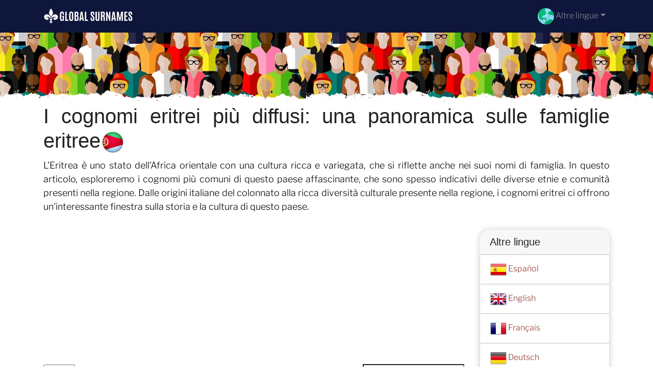

--- FILE ---
content_type: text/html; charset=UTF-8
request_url: https://globalsurnames.com/it/er
body_size: 16290
content:
<!DOCTYPE html>
<html lang="it">

<head>

<meta charset="utf-8">
<meta name="viewport" content="width=device-width, initial-scale=1, shrink-to-fit=no">
<title>I cognomi più comuni in Eritrea: scopri come si chiamano gli eritrei più diffusi</title>
<meta name="description" content="Scopri i cognomi eritrei più comuni e la loro origine nel nostro articolo. Approfondisci la cultura dell'affascinante popolo eritreo.">
<meta name="author" content="">
<meta property="og:title" content="I cognomi più comuni in Eritrea: scopri come si chiamano gli eritrei più diffusi" >
<meta property="og:description" content="Scopri i cognomi eritrei più comuni e la loro origine nel nostro articolo. Approfondisci la cultura dell'affascinante popolo eritreo.">
<meta property="og:url" content="https://globalsurnames.com/it/er">
<meta property="og:type" content="article">
<meta property="og:site_name" content="globalsurnames.com">
<meta property="og:image" content="https://globalsurnames.com/apellidos.jpg">
<meta property="og:image:secure_url" content="https://globalsurnames.com/apellidos.jpg">
<meta property="fb:app_id" content="438370290925927">
<link rel="icon" type="image/png" sizes="32x32" href="https://globalsurnames.com/favicon.png">
<base href="https://globalsurnames.com/">
<link rel="stylesheet" href="https://cdn.jsdelivr.net/npm/bootstrap@4.6.2/dist/css/bootstrap.min.css" integrity="sha384-xOolHFLEh07PJGoPkLv1IbcEPTNtaed2xpHsD9ESMhqIYd0nLMwNLD69Npy4HI+N" crossorigin="anonymous">
<link rel="preload" href="assets/fonts/libre-franklin-300.woff2" as="font" type="font/woff2" crossorigin="anonymous">
<link rel="preload" href="assets/fonts/libre-franklin-500.woff" as="font" type="font/woff2" crossorigin="anonymous">
<script async src="https://pagead2.googlesyndication.com/pagead/js/adsbygoogle.js?client=ca-pub-8178564232918506"
     crossorigin="anonymous"></script>

     

  <script src="https://ajax.googleapis.com/ajax/libs/jquery/3.3.1/jquery.min.js"> </script>  

  <link rel="stylesheet" href="https://cdn.datatables.net/1.10.13/css/jquery.dataTables.min.css">   
  <script src="https://cdn.datatables.net/1.10.23/js/jquery.dataTables.min.js"> </script>  
   <link href="https://maxcdn.bootstrapcdn.com/font-awesome/4.7.0/css/font-awesome.min.css" rel="stylesheet" >  

<style>
header{
    background-image: url(img/fondo.jpg);


    min-height: 140px;

    display:flex;
    position:relative;
    z-index:0;
    padding-bottom:0px;
}




header::after{
    content:'';
    width: 100%;
    height: 30px;
    background-image: url(img/hero-border.png);
    background-repeat: repeat-x;
    position:absolute;
    bottom:0;
    left:0;


}


h1,h2,h3,h4,h5{color:#903930; }

.cajita{ margin-bottom:20px; padding-bottom:20px; margin-top:20px; border-bottom:2px solid #FFF;}

.cajita{color:#fff!important;}

a {}

/* unvisited link */
a:link {
  color: #903930;

}

a:visited {
  color: #903930;

}



/* mouse over link */
a:hover {

  text-decoration:underline;
}

.btn-granate{color:#fff ! important;
background-color:#903930;
text-decoration:none ! important;
}

a:hover.btn-granate  {
background-color:#0F163b! important;
}

.btn-azul{color:#fff ! important;
background-color:#0F163b;
text-decoration:none ! important;
}

a:hover.btn-azul  {
background-color:#903930! important;
}

.dropdown-item{
  text-decoration:none ! important;
}
.text-white a{color:#fff!important;}

.breadcrumb{background-color:#FDEBDA;}


.page {
  background-color: #f8f5de;
  background-image: linear-gradient(to right, rgba(255,210,0,0.3), rgba(200, 160, 0, 0.1) 11%, rgba(0,0,0,0) 35%, rgba(200, 160, 0, 0.1) 65%);
  box-shadow: inset 0 0 75px rgba(255,210,0,0.1), inset 0 0 20px rgba(255,210,0,0.2), inset 0 0 30px rgba(220,120,0,0.3);
  color: rgba(0,0,0,0.3);

  width: calc(8.5in - 15em);

  padding: 5em 5em 5em 5em;
}

.fluix {opacity:0.8;}

@font-face {
            font-family: "Libre Franklin";
            font-style: normal;
            font-weight: 300;
            src: local(""), url("assets/fonts/libre-franklin-300.woff2") format("woff2"), url("assets/fonts/libre-franklin-300.woff") format("woff");
            font-display: optional;
        }

        @font-face {
            font-family: "Libre Franklin";
            font-style: normal;
            font-weight: 500;
            src: local(""), url("assets/fonts/libre-franklin-500.woff2") format("woff2"), url("assets/fonts/libre-franklin-500.woff") format("woff");
            font-display: optional;
        }



body {
            font-family: 'Libre Franklin', sans-serif !important;
            background: #FFFFFF;
            font-weight: 300 !important;
            color:#000;
        }
p{font-size:18px!important}
a{font-size:16px!important}
        h1,
        h2,
        h3,
        h4,
        h5,


        h1 {
            color: #222222
        }

        h2,
        h5,
        h6 {
            color: #222222
        }

        h3 {
            color: #222222
        }

        h4 {
            color: #222222
        }

        .list-item{margin-bottom:10px!important;}

        .card2{
  border: none;
  transition: all 500ms cubic-bezier(0.19, 1, 0.22, 1);
 overflow:hidden;
 border-radius:20px;

   box-shadow: 0 0 12px 0 rgba(0,0,0,0.2);


}



  .adsbygoogle {
  display: flex;
  justify-content: center;
  align-items: center;
  min-height: 380px;
}


@media(min-width: 500px) {
  .adsbygoogle {
  display: flex;
  justify-content: center;
  align-items: center;
  min-height: 280px;
}
}

.adsbygoogle-noablate{
  min-height: 126px!important;
}
  </style>









<link rel="canonical" href="https://globalsurnames.com/it/er" />
<link rel="alternate" hreflang="es" href="https://globalsurnames.com/es/er">
<link rel="alternate" hreflang="en" href="https://globalsurnames.com/en/er">
<link rel="alternate" hreflang="fr" href="https://globalsurnames.com/fr/er">
<link rel="alternate" hreflang="it" href="https://globalsurnames.com/it/er">
<link rel="alternate" hreflang="de" href="https://globalsurnames.com/de/er">
<link rel="alternate" hreflang="pt" href="https://globalsurnames.com/pt/er">
<link rel="alternate" hreflang="pl" href="https://globalsurnames.com/pl/er">
<link rel="alternate" hreflang="nl" href="https://globalsurnames.com/nl/er">
<link rel="alternate" hreflang="ro" href="https://globalsurnames.com/ro/er">
<link rel="alternate" hreflang="sv" href="https://globalsurnames.com/sv/er">
<link rel="alternate" hreflang="da" href="https://globalsurnames.com/da/er">
<link rel="alternate" hreflang="hu" href="https://globalsurnames.com/hu/er">
<link rel="alternate" hreflang="cs" href="https://globalsurnames.com/cs/er">
<link rel="alternate" hreflang="fi" href="https://globalsurnames.com/fi/er">
<link rel="alternate" hreflang="tr" href="https://globalsurnames.com/tr/er">

</head>
<body>

    <!-- Navigation -->
    <nav class="navbar navbar-expand-lg navbar-dark" style="background-color:#0F163b">
      <div class="container">
        <a class="navbar-brand" href="it"><img src="logo/logo.png" width="175" height="35" alt="globalsurnames.com logo"></a>
        <button class="navbar-toggler navbar-toggler-right" type="button" data-toggle="collapse" data-target="#navbarResponsive" aria-controls="navbarResponsive" aria-expanded="false" aria-label="Toggle navigation">
          <span class="navbar-toggler-icon"></span>
        </button>

        <div class="collapse navbar-collapse dropdown" id="navbarResponsive">
        <ul class="navbar-nav ml-auto">
                       
                        <li class="nav-item dropdown">
                            <a class="nav-link dropdown-toggle" id="dropdown09" href="#" data-toggle="dropdown" + aria-expanded="false"><img src="assets/img/world.svg" width="32" height="32" alt="Altre lingue"> Altre lingue</a>
                            <div class="dropdown-menu dropdown-content" aria-labelledby="dropdown09">
 <a  class="dropdown-item" href="https://globalsurnames.com/es" hreflang="es"><img src="flags/es.png"  alt="..."> Español</a>
 
  <a  class="dropdown-item" href="https://globalsurnames.com/en" hreflang="en"><img src="flags/gb.png"  alt="..."> English</a>
 
  <a  class="dropdown-item" href="https://globalsurnames.com/fr" hreflang="fr"><img src="flags/fr.png"  alt="..."> Français</a>
 
  <a  class="dropdown-item" href="https://globalsurnames.com/de" hreflang="de"><img src="flags/de.png"  alt="..."> Deutsch</a>
 
  <a  class="dropdown-item" href="https://globalsurnames.com/pt" hreflang="pt"><img src="flags/pt.png"  alt="..."> Português</a>
 
  <a  class="dropdown-item" href="https://globalsurnames.com/pl" hreflang="pl"><img src="flags/pl.png"  alt="..."> Polski</a>
 
  <a  class="dropdown-item" href="https://globalsurnames.com/nl" hreflang="nl"><img src="flags/nl.png"  alt="..."> Nederlands</a>
 
  <a  class="dropdown-item" href="https://globalsurnames.com/ro" hreflang="ro"><img src="flags/ro.png"  alt="..."> Română</a>
 
  <a  class="dropdown-item" href="https://globalsurnames.com/sv" hreflang="sv"><img src="flags/se.png"  alt="..."> Svenska</a>
 
  <a  class="dropdown-item" href="https://globalsurnames.com/da" hreflang="da"><img src="flags/dk.png"  alt="..."> Dansk</a>
 
  <a  class="dropdown-item" href="https://globalsurnames.com/hu" hreflang="hu"><img src="flags/hu.png"  alt="..."> Magyar</a>
 
  <a  class="dropdown-item" href="https://globalsurnames.com/cs" hreflang="cs"><img src="flags/cz.png"  alt="..."> Česky</a>
 
  <a  class="dropdown-item" href="https://globalsurnames.com/fi" hreflang="fi"><img src="flags/fi.png"  alt="..."> Suomi</a>
 
  <a  class="dropdown-item" href="https://globalsurnames.com/tr" hreflang="tr"><img src="flags/tr.png"  alt="..."> Türkçe</a>
 
                         











                            </div>
                        </li>
                    </ul>
          </div>
      
      </div>
    </nav>  
    
    <header>
        <!--
    <div class="container">

  


<div class="row justify-content-center">
                      <div class="col-12">
                          <form action="busqueda.php" method="GET">
                              <div class="card-body row no-gutters align-items-center">
                                  <div class="col-auto">
                                      <i class="fas fa-search h4 text-body"></i>
                                  </div>
                                 
                                  <div class="col">
                                      <input style="border-radius: 60px 0 0 60px;" autocomplete="off"  class="form-control form-control-lg form-control-borderless" id="searchap" name="q" type="search" placeholder="Cerca..." autocomplete="off">
                                      <input type="hidden" id="lang" name="lang" value="it" />
                                  </div>
                         
                                  <div class="col-auto">
                                      <button style="border-radius: 0 60px 60px 0;background-color:#0F163b" aria-label="Cerca"  class="btn btn-lg" type="submit">
                                      <svg fill="#FFFFFF" xmlns="http://www.w3.org/2000/svg"  viewBox="0 0 22 22" width="23px" height="23px">    <path d="M 9 2 C 5.1458514 2 2 5.1458514 2 9 C 2 12.854149 5.1458514 16 9 16 C 10.747998 16 12.345009 15.348024 13.574219 14.28125 L 14 14.707031 L 14 16 L 20 22 L 22 20 L 16 14 L 14.707031 14 L 14.28125 13.574219 C 15.348024 12.345009 16 10.747998 16 9 C 16 5.1458514 12.854149 2 9 2 z M 9 4 C 11.773268 4 14 6.2267316 14 9 C 14 11.773268 11.773268 14 9 14 C 6.2267316 14 4 11.773268 4 9 C 4 6.2267316 6.2267316 4 9 4 z"/></svg>
                                      </button>
                                  </div>
                         
                              </div>
                          </form>
                          
                      </div>
  
    </div>




</div>
    -->

</header>

   
    <!-- Page Content -->
    <div class="container" style="text-align: justify;">

        <!-- Page Heading/Breadcrumbs -->
        <h1>I cognomi eritrei più diffusi: una panoramica sulle famiglie eritree<img src="https://globalsurnames.com/flags/er256.png" width="48" height="48" alt=""></h1>
<p>L'Eritrea è uno stato dell'Africa orientale con una cultura ricca e variegata, che si riflette anche nei suoi nomi di famiglia. In questo articolo, esploreremo i cognomi più comuni di questo paese affascinante, che sono spesso indicativi delle diverse etnie e comunità presenti nella regione. Dalle origini italiane del colonnato alla ricca diversità culturale presente nella regione, i cognomi eritrei ci offrono un'interessante finestra sulla storia e la cultura di questo paese.</p>
      

<div class="row">
<div class="col-lg-9">

 
<!-- horizontal adaptable -->
<ins class="adsbygoogle"
     style="display:block"
     data-ad-client="ca-pub-8178564232918506"
     data-ad-slot="5869545213"
     data-ad-format="auto"
     data-full-width-responsive="true"></ins>
<script>
     (adsbygoogle = window.adsbygoogle || []).push({});
</script>



<div class="row">  
    <div class="col-12">  
      <table summary="This table shows how to create responsive tables using Datatables' extended functionality" class="table table-bordered table-hover dt-responsive" style="width100%">  
        <thead>  
          <tr>  
            <th> Classement </th>  
            <th> Cognome </th>  
            <th> Incidènce </th>  
            <th> Lettere </th>  
          </tr>  
        </thead>  
        <tbody>  


             <tr>  
            <td>1</td>  
            <td>Ali</td>  
            <td>194872</td>  
            <td>3</a> </td>  
          </tr>  

       <tr>  
            <td>2</td>  
            <td>Haile</td>  
            <td>135082</td>  
            <td>5</a> </td>  
          </tr>  

       <tr>  
            <td>3</td>  
            <td>Ahmed</td>  
            <td>126224</td>  
            <td>5</a> </td>  
          </tr>  

       <tr>  
            <td>4</td>  
            <td>Omer</td>  
            <td>126224</td>  
            <td>4</a> </td>  
          </tr>  

       <tr>  
            <td>5</td>  
            <td>Berhane</td>  
            <td>115152</td>  
            <td>7</a> </td>  
          </tr>  

       <tr>  
            <td>6</td>  
            <td>Kidane</td>  
            <td>110723</td>  
            <td>6</a> </td>  
          </tr>  

       <tr>  
            <td>7</td>  
            <td>Osman</td>  
            <td>108508</td>  
            <td>5</a> </td>  
          </tr>  

       <tr>  
            <td>8</td>  
            <td>Mohamed</td>  
            <td>99651</td>  
            <td>7</a> </td>  
          </tr>  

       <tr>  
            <td>9</td>  
            <td>Solomon</td>  
            <td>84149</td>  
            <td>7</a> </td>  
          </tr>  

       <tr>  
            <td>10</td>  
            <td>Hagos</td>  
            <td>81935</td>  
            <td>5</a> </td>  
          </tr>  

       <tr>  
            <td>11</td>  
            <td>Tesfay</td>  
            <td>75292</td>  
            <td>6</a> </td>  
          </tr>  

       <tr>  
            <td>12</td>  
            <td>Abraha</td>  
            <td>75292</td>  
            <td>6</a> </td>  
          </tr>  

       <tr>  
            <td>13</td>  
            <td>Adm</td>  
            <td>70863</td>  
            <td>3</a> </td>  
          </tr>  

       <tr>  
            <td>14</td>  
            <td>Omar</td>  
            <td>64219</td>  
            <td>4</a> </td>  
          </tr>  

       <tr>  
            <td>15</td>  
            <td>Yemane</td>  
            <td>64219</td>  
            <td>6</a> </td>  
          </tr>  

       <tr>  
            <td>16</td>  
            <td>Yohannes</td>  
            <td>62005</td>  
            <td>8</a> </td>  
          </tr>  

       <tr>  
            <td>17</td>  
            <td>Tekle</td>  
            <td>62005</td>  
            <td>5</a> </td>  
          </tr>  

       <tr>  
            <td>18</td>  
            <td>Araya</td>  
            <td>59790</td>  
            <td>5</a> </td>  
          </tr>  

       <tr>  
            <td>19</td>  
            <td>Mehari</td>  
            <td>57576</td>  
            <td>6</a> </td>  
          </tr>  

       <tr>  
            <td>20</td>  
            <td>Abdo</td>  
            <td>57576</td>  
            <td>4</a> </td>  
          </tr>  

       <tr>  
            <td>21</td>  
            <td>Saleh</td>  
            <td>57576</td>  
            <td>5</a> </td>  
          </tr>  

       <tr>  
            <td>22</td>  
            <td>Berhe</td>  
            <td>53147</td>  
            <td>5</a> </td>  
          </tr>  

       <tr>  
            <td>23</td>  
            <td>Habte</td>  
            <td>50932</td>  
            <td>5</a> </td>  
          </tr>  

       <tr>  
            <td>24</td>  
            <td>Abdullah</td>  
            <td>50932</td>  
            <td>8</a> </td>  
          </tr>  

       <tr>  
            <td>25</td>  
            <td>Tesfamariam</td>  
            <td>50932</td>  
            <td>11</a> </td>  
          </tr>  

       <tr>  
            <td>26</td>  
            <td>Tewelde</td>  
            <td>48718</td>  
            <td>7</a> </td>  
          </tr>  

       <tr>  
            <td>27</td>  
            <td>Tekeste</td>  
            <td>48718</td>  
            <td>7</a> </td>  
          </tr>  

       <tr>  
            <td>28</td>  
            <td>Abraham</td>  
            <td>46504</td>  
            <td>7</a> </td>  
          </tr>  

       <tr>  
            <td>29</td>  
            <td>Beyene</td>  
            <td>44289</td>  
            <td>6</a> </td>  
          </tr>  

       <tr>  
            <td>30</td>  
            <td>Habtemariam</td>  
            <td>42075</td>  
            <td>11</a> </td>  
          </tr>  

       <tr>  
            <td>31</td>  
            <td>Saf</td>  
            <td>39860</td>  
            <td>3</a> </td>  
          </tr>  

       <tr>  
            <td>32</td>  
            <td>Ibrahim</td>  
            <td>37646</td>  
            <td>7</a> </td>  
          </tr>  

       <tr>  
            <td>33</td>  
            <td>Abdu</td>  
            <td>37646</td>  
            <td>4</a> </td>  
          </tr>  

       <tr>  
            <td>34</td>  
            <td>Salh</td>  
            <td>37646</td>  
            <td>4</a> </td>  
          </tr>  

       <tr>  
            <td>35</td>  
            <td>Edris</td>  
            <td>35431</td>  
            <td>5</a> </td>  
          </tr>  

       <tr>  
            <td>36</td>  
            <td>Tewolde</td>  
            <td>35431</td>  
            <td>7</a> </td>  
          </tr>  

       <tr>  
            <td>37</td>  
            <td>Mosa</td>  
            <td>33217</td>  
            <td>4</a> </td>  
          </tr>  

       <tr>  
            <td>38</td>  
            <td>Tahir</td>  
            <td>33217</td>  
            <td>5</a> </td>  
          </tr>  

       <tr>  
            <td>39</td>  
            <td>Asmelash</td>  
            <td>33217</td>  
            <td>8</a> </td>  
          </tr>  

       <tr>  
            <td>40</td>  
            <td>Eyob</td>  
            <td>33217</td>  
            <td>4</a> </td>  
          </tr>  

       <tr>  
            <td>41</td>  
            <td>Tesfai</td>  
            <td>33217</td>  
            <td>6</a> </td>  
          </tr>  

       <tr>  
            <td>42</td>  
            <td>Hamed</td>  
            <td>33217</td>  
            <td>5</a> </td>  
          </tr>  

       <tr>  
            <td>43</td>  
            <td>Mebrahtu</td>  
            <td>31002</td>  
            <td>8</a> </td>  
          </tr>  

       <tr>  
            <td>44</td>  
            <td>Nasr</td>  
            <td>31002</td>  
            <td>4</a> </td>  
          </tr>  

       <tr>  
            <td>45</td>  
            <td>Mohammed</td>  
            <td>28788</td>  
            <td>8</a> </td>  
          </tr>  

       <tr>  
            <td>46</td>  
            <td>Ahmad</td>  
            <td>28788</td>  
            <td>5</a> </td>  
          </tr>  

       <tr>  
            <td>47</td>  
            <td>Bahta</td>  
            <td>28788</td>  
            <td>5</a> </td>  
          </tr>  

       <tr>  
            <td>48</td>  
            <td>Sium</td>  
            <td>28788</td>  
            <td>4</a> </td>  
          </tr>  

       <tr>  
            <td>49</td>  
            <td>Tekie</td>  
            <td>28788</td>  
            <td>5</a> </td>  
          </tr>  

       <tr>  
            <td>50</td>  
            <td>Woldu</td>  
            <td>28788</td>  
            <td>5</a> </td>  
          </tr>  

       <tr>  
            <td>51</td>  
            <td>Fars</td>  
            <td>28788</td>  
            <td>4</a> </td>  
          </tr>  

       <tr>  
            <td>52</td>  
            <td>Negash</td>  
            <td>26573</td>  
            <td>6</a> </td>  
          </tr>  

       <tr>  
            <td>53</td>  
            <td>Hassen</td>  
            <td>26573</td>  
            <td>6</a> </td>  
          </tr>  

       <tr>  
            <td>54</td>  
            <td>Nor</td>  
            <td>26573</td>  
            <td>3</a> </td>  
          </tr>  

       <tr>  
            <td>55</td>  
            <td>Tecle</td>  
            <td>26573</td>  
            <td>5</a> </td>  
          </tr>  

       <tr>  
            <td>56</td>  
            <td>Hassan</td>  
            <td>24359</td>  
            <td>6</a> </td>  
          </tr>  

       <tr>  
            <td>57</td>  
            <td>Sad</td>  
            <td>24359</td>  
            <td>3</a> </td>  
          </tr>  

       <tr>  
            <td>58</td>  
            <td>Tsegai</td>  
            <td>24359</td>  
            <td>6</a> </td>  
          </tr>  

       <tr>  
            <td>59</td>  
            <td>Adem</td>  
            <td>24359</td>  
            <td>4</a> </td>  
          </tr>  

       <tr>  
            <td>60</td>  
            <td>Michael</td>  
            <td>24359</td>  
            <td>7</a> </td>  
          </tr>  

       <tr>  
            <td>61</td>  
            <td>Alem</td>  
            <td>24359</td>  
            <td>4</a> </td>  
          </tr>  

       <tr>  
            <td>62</td>  
            <td>Taher</td>  
            <td>24359</td>  
            <td>5</a> </td>  
          </tr>  

       <tr>  
            <td>63</td>  
            <td>Tsegay</td>  
            <td>24359</td>  
            <td>6</a> </td>  
          </tr>  

       <tr>  
            <td>64</td>  
            <td>Goma</td>  
            <td>24359</td>  
            <td>4</a> </td>  
          </tr>  

       <tr>  
            <td>65</td>  
            <td>Tsehaye</td>  
            <td>24359</td>  
            <td>7</a> </td>  
          </tr>  

       <tr>  
            <td>66</td>  
            <td>Farok</td>  
            <td>24359</td>  
            <td>5</a> </td>  
          </tr>  

       <tr>  
            <td>67</td>  
            <td>Kahsay</td>  
            <td>22145</td>  
            <td>6</a> </td>  
          </tr>  

       <tr>  
            <td>68</td>  
            <td>Musa</td>  
            <td>22145</td>  
            <td>4</a> </td>  
          </tr>  

       <tr>  
            <td>69</td>  
            <td>Mahmud</td>  
            <td>22145</td>  
            <td>6</a> </td>  
          </tr>  

       <tr>  
            <td>70</td>  
            <td>Saed</td>  
            <td>22145</td>  
            <td>4</a> </td>  
          </tr>  

       <tr>  
            <td>71</td>  
            <td>Desta</td>  
            <td>22145</td>  
            <td>5</a> </td>  
          </tr>  

       <tr>  
            <td>72</td>  
            <td>Kiflu</td>  
            <td>22145</td>  
            <td>5</a> </td>  
          </tr>  

       <tr>  
            <td>73</td>  
            <td>Teklu</td>  
            <td>22145</td>  
            <td>5</a> </td>  
          </tr>  

       <tr>  
            <td>74</td>  
            <td>Nasser</td>  
            <td>19930</td>  
            <td>6</a> </td>  
          </tr>  

       <tr>  
            <td>75</td>  
            <td>Salih</td>  
            <td>19930</td>  
            <td>5</a> </td>  
          </tr>  

       <tr>  
            <td>76</td>  
            <td>Idris</td>  
            <td>19930</td>  
            <td>5</a> </td>  
          </tr>  

       <tr>  
            <td>77</td>  
            <td>Ismail</td>  
            <td>19930</td>  
            <td>6</a> </td>  
          </tr>  

       <tr>  
            <td>78</td>  
            <td>Semere</td>  
            <td>19930</td>  
            <td>6</a> </td>  
          </tr>  

       <tr>  
            <td>79</td>  
            <td>Kifle</td>  
            <td>19930</td>  
            <td>5</a> </td>  
          </tr>  

       <tr>  
            <td>80</td>  
            <td>Dawit</td>  
            <td>19930</td>  
            <td>5</a> </td>  
          </tr>  

       <tr>  
            <td>81</td>  
            <td>Goitom</td>  
            <td>19930</td>  
            <td>6</a> </td>  
          </tr>  

       <tr>  
            <td>82</td>  
            <td>Gebre</td>  
            <td>19930</td>  
            <td>5</a> </td>  
          </tr>  

       <tr>  
            <td>83</td>  
            <td>Mhmd</td>  
            <td>17716</td>  
            <td>4</a> </td>  
          </tr>  

       <tr>  
            <td>84</td>  
            <td>Mekonen</td>  
            <td>17716</td>  
            <td>7</a> </td>  
          </tr>  

       <tr>  
            <td>85</td>  
            <td>Asfaha</td>  
            <td>17716</td>  
            <td>6</a> </td>  
          </tr>  

       <tr>  
            <td>86</td>  
            <td>Aman</td>  
            <td>17716</td>  
            <td>4</a> </td>  
          </tr>  

       <tr>  
            <td>87</td>  
            <td>Ly</td>  
            <td>17716</td>  
            <td>2</a> </td>  
          </tr>  

       <tr>  
            <td>88</td>  
            <td>Dasta</td>  
            <td>17716</td>  
            <td>5</a> </td>  
          </tr>  

       <tr>  
            <td>89</td>  
            <td>Mesfin</td>  
            <td>17716</td>  
            <td>6</a> </td>  
          </tr>  

       <tr>  
            <td>90</td>  
            <td>Gebremedhin</td>  
            <td>17716</td>  
            <td>11</a> </td>  
          </tr>  

       <tr>  
            <td>91</td>  
            <td>Zerai</td>  
            <td>17716</td>  
            <td>5</a> </td>  
          </tr>  

       <tr>  
            <td>92</td>  
            <td>Bereket</td>  
            <td>17716</td>  
            <td>7</a> </td>  
          </tr>  

       <tr>  
            <td>93</td>  
            <td>Gebremichael</td>  
            <td>17716</td>  
            <td>12</a> </td>  
          </tr>  

       <tr>  
            <td>94</td>  
            <td>Tadesse</td>  
            <td>17716</td>  
            <td>7</a> </td>  
          </tr>  

       <tr>  
            <td>95</td>  
            <td>Tedla</td>  
            <td>17716</td>  
            <td>5</a> </td>  
          </tr>  

       <tr>  
            <td>96</td>  
            <td>Saeed</td>  
            <td>49</td>  
            <td>5</a> </td>  
          </tr>  

       <tr>  
            <td>97</td>  
            <td>Yusuf</td>  
            <td>49</td>  
            <td>5</a> </td>  
          </tr>  

       <tr>  
            <td>98</td>  
            <td>Abrham</td>  
            <td>49</td>  
            <td>6</a> </td>  
          </tr>  

       <tr>  
            <td>99</td>  
            <td>Tesfa</td>  
            <td>49</td>  
            <td>5</a> </td>  
          </tr>  

       <tr>  
            <td>100</td>  
            <td>Gebremariam</td>  
            <td>49</td>  
            <td>11</a> </td>  
          </tr>  

       <tr>  
            <td>101</td>  
            <td>Idres</td>  
            <td>49</td>  
            <td>5</a> </td>  
          </tr>  

       <tr>  
            <td>102</td>  
            <td>Gebremeskel</td>  
            <td>49</td>  
            <td>11</a> </td>  
          </tr>  

       <tr>  
            <td>103</td>  
            <td>Khaled</td>  
            <td>49</td>  
            <td>6</a> </td>  
          </tr>  

       <tr>  
            <td>104</td>  
            <td>Seyoum</td>  
            <td>49</td>  
            <td>6</a> </td>  
          </tr>  

       <tr>  
            <td>105</td>  
            <td>Samara</td>  
            <td>49</td>  
            <td>6</a> </td>  
          </tr>  

       <tr>  
            <td>106</td>  
            <td>Sayd</td>  
            <td>49</td>  
            <td>4</a> </td>  
          </tr>  

       <tr>  
            <td>107</td>  
            <td>Girma</td>  
            <td>49</td>  
            <td>5</a> </td>  
          </tr>  

       <tr>  
            <td>108</td>  
            <td>Hussein</td>  
            <td>49</td>  
            <td>7</a> </td>  
          </tr>  

       <tr>  
            <td>109</td>  
            <td>Ghebrehiwet</td>  
            <td>49</td>  
            <td>11</a> </td>  
          </tr>  

       <tr>  
            <td>110</td>  
            <td>Kumar</td>  
            <td>49</td>  
            <td>5</a> </td>  
          </tr>  

       <tr>  
            <td>111</td>  
            <td>Yonas</td>  
            <td>49</td>  
            <td>5</a> </td>  
          </tr>  

       <tr>  
            <td>112</td>  
            <td>Amanuel</td>  
            <td>36</td>  
            <td>7</a> </td>  
          </tr>  

       <tr>  
            <td>113</td>  
            <td>Said</td>  
            <td>36</td>  
            <td>4</a> </td>  
          </tr>  

       <tr>  
            <td>114</td>  
            <td>Girmay</td>  
            <td>36</td>  
            <td>6</a> </td>  
          </tr>  

       <tr>  
            <td>115</td>  
            <td>Foad</td>  
            <td>36</td>  
            <td>4</a> </td>  
          </tr>  

       <tr>  
            <td>116</td>  
            <td>Russom</td>  
            <td>36</td>  
            <td>6</a> </td>  
          </tr>  

       <tr>  
            <td>117</td>  
            <td>Kebede</td>  
            <td>36</td>  
            <td>6</a> </td>  
          </tr>  

       <tr>  
            <td>118</td>  
            <td>Gebrehiwot</td>  
            <td>36</td>  
            <td>10</a> </td>  
          </tr>  

       <tr>  
            <td>119</td>  
            <td>Hamid</td>  
            <td>36</td>  
            <td>5</a> </td>  
          </tr>  

       <tr>  
            <td>120</td>  
            <td>Tesfamichael</td>  
            <td>36</td>  
            <td>12</a> </td>  
          </tr>  

       <tr>  
            <td>121</td>  
            <td>Woldemichael</td>  
            <td>36</td>  
            <td>12</a> </td>  
          </tr>  

       <tr>  
            <td>122</td>  
            <td>Mekonnen</td>  
            <td>36</td>  
            <td>8</a> </td>  
          </tr>  

       <tr>  
            <td>123</td>  
            <td>Fares</td>  
            <td>36</td>  
            <td>5</a> </td>  
          </tr>  

       <tr>  
            <td>124</td>  
            <td>Daniel</td>  
            <td>36</td>  
            <td>6</a> </td>  
          </tr>  

       <tr>  
            <td>125</td>  
            <td>Ramdan</td>  
            <td>36</td>  
            <td>6</a> </td>  
          </tr>  

       <tr>  
            <td>126</td>  
            <td>Yassen</td>  
            <td>36</td>  
            <td>6</a> </td>  
          </tr>  

       <tr>  
            <td>127</td>  
            <td>Hailu</td>  
            <td>36</td>  
            <td>5</a> </td>  
          </tr>  

       <tr>  
            <td>128</td>  
            <td>Teame</td>  
            <td>36</td>  
            <td>5</a> </td>  
          </tr>  

       <tr>  
            <td>129</td>  
            <td>Belay</td>  
            <td>36</td>  
            <td>5</a> </td>  
          </tr>  

       <tr>  
            <td>130</td>  
            <td>Asrat</td>  
            <td>36</td>  
            <td>5</a> </td>  
          </tr>  

       <tr>  
            <td>131</td>  
            <td>Hashem</td>  
            <td>25</td>  
            <td>6</a> </td>  
          </tr>  

       <tr>  
            <td>132</td>  
            <td>Soliman</td>  
            <td>25</td>  
            <td>7</a> </td>  
          </tr>  

       <tr>  
            <td>133</td>  
            <td>Zain</td>  
            <td>25</td>  
            <td>4</a> </td>  
          </tr>  

       <tr>  
            <td>134</td>  
            <td>Hosam</td>  
            <td>25</td>  
            <td>5</a> </td>  
          </tr>  

       <tr>  
            <td>135</td>  
            <td>Isaac</td>  
            <td>25</td>  
            <td>5</a> </td>  
          </tr>  

       <tr>  
            <td>136</td>  
            <td>Mhamed</td>  
            <td>25</td>  
            <td>6</a> </td>  
          </tr>  

       <tr>  
            <td>137</td>  
            <td>Nail</td>  
            <td>25</td>  
            <td>4</a> </td>  
          </tr>  

       <tr>  
            <td>138</td>  
            <td>Hailemariam</td>  
            <td>25</td>  
            <td>11</a> </td>  
          </tr>  

       <tr>  
            <td>139</td>  
            <td>Zeru</td>  
            <td>25</td>  
            <td>4</a> </td>  
          </tr>  

       <tr>  
            <td>140</td>  
            <td>Sebhatu</td>  
            <td>25</td>  
            <td>7</a> </td>  
          </tr>  

       <tr>  
            <td>141</td>  
            <td>Guma</td>  
            <td>25</td>  
            <td>4</a> </td>  
          </tr>  

       <tr>  
            <td>142</td>  
            <td>Naser</td>  
            <td>25</td>  
            <td>5</a> </td>  
          </tr>  

       <tr>  
            <td>143</td>  
            <td>Amare</td>  
            <td>25</td>  
            <td>5</a> </td>  
          </tr>  

       <tr>  
            <td>144</td>  
            <td>Kemal</td>  
            <td>25</td>  
            <td>5</a> </td>  
          </tr>  

       <tr>  
            <td>145</td>  
            <td>Amar</td>  
            <td>25</td>  
            <td>4</a> </td>  
          </tr>  

       <tr>  
            <td>146</td>  
            <td>Naib</td>  
            <td>25</td>  
            <td>4</a> </td>  
          </tr>  

       <tr>  
            <td>147</td>  
            <td>Keleta</td>  
            <td>25</td>  
            <td>6</a> </td>  
          </tr>  

       <tr>  
            <td>148</td>  
            <td>Fisseha</td>  
            <td>25</td>  
            <td>7</a> </td>  
          </tr>  

       <tr>  
            <td>149</td>  
            <td>Welday</td>  
            <td>25</td>  
            <td>6</a> </td>  
          </tr>  

       <tr>  
            <td>150</td>  
            <td>Adam</td>  
            <td>25</td>  
            <td>4</a> </td>  
          </tr>  

       <tr>  
            <td>151</td>  
            <td>Samson</td>  
            <td>25</td>  
            <td>6</a> </td>  
          </tr>  

       <tr>  
            <td>152</td>  
            <td>Araia</td>  
            <td>25</td>  
            <td>5</a> </td>  
          </tr>  

       <tr>  
            <td>153</td>  
            <td>Kiros</td>  
            <td>25</td>  
            <td>5</a> </td>  
          </tr>  

       <tr>  
            <td>154</td>  
            <td>Alm</td>  
            <td>25</td>  
            <td>3</a> </td>  
          </tr>  

       <tr>  
            <td>155</td>  
            <td>Abdurahman</td>  
            <td>25</td>  
            <td>10</a> </td>  
          </tr>  

       <tr>  
            <td>156</td>  
            <td>Ata</td>  
            <td>16</td>  
            <td>3</a> </td>  
          </tr>  

       <tr>  
            <td>157</td>  
            <td>Mahamed</td>  
            <td>16</td>  
            <td>7</a> </td>  
          </tr>  

       <tr>  
            <td>158</td>  
            <td>Gebrekidan</td>  
            <td>16</td>  
            <td>10</a> </td>  
          </tr>  

       <tr>  
            <td>159</td>  
            <td>Aden</td>  
            <td>16</td>  
            <td>4</a> </td>  
          </tr>  

       <tr>  
            <td>160</td>  
            <td>Gebru</td>  
            <td>16</td>  
            <td>5</a> </td>  
          </tr>  

       <tr>  
            <td>161</td>  
            <td>Yacob</td>  
            <td>16</td>  
            <td>5</a> </td>  
          </tr>  

       <tr>  
            <td>162</td>  
            <td>Birhane</td>  
            <td>16</td>  
            <td>7</a> </td>  
          </tr>  

       <tr>  
            <td>163</td>  
            <td>Kaer</td>  
            <td>16</td>  
            <td>4</a> </td>  
          </tr>  

       <tr>  
            <td>164</td>  
            <td>Nour</td>  
            <td>16</td>  
            <td>4</a> </td>  
          </tr>  

       <tr>  
            <td>165</td>  
            <td>Deng</td>  
            <td>16</td>  
            <td>4</a> </td>  
          </tr>  

       <tr>  
            <td>166</td>  
            <td>Wisam</td>  
            <td>16</td>  
            <td>5</a> </td>  
          </tr>  

       <tr>  
            <td>167</td>  
            <td>Mohamad</td>  
            <td>16</td>  
            <td>7</a> </td>  
          </tr>  

       <tr>  
            <td>168</td>  
            <td>Gebreyesus</td>  
            <td>16</td>  
            <td>10</a> </td>  
          </tr>  

       <tr>  
            <td>169</td>  
            <td>Seid</td>  
            <td>16</td>  
            <td>4</a> </td>  
          </tr>  

       <tr>  
            <td>170</td>  
            <td>Sahle</td>  
            <td>16</td>  
            <td>5</a> </td>  
          </tr>  

       <tr>  
            <td>171</td>  
            <td>Yosif</td>  
            <td>16</td>  
            <td>5</a> </td>  
          </tr>  

       <tr>  
            <td>172</td>  
            <td>Mr</td>  
            <td>16</td>  
            <td>2</a> </td>  
          </tr>  

       <tr>  
            <td>173</td>  
            <td>Yare</td>  
            <td>16</td>  
            <td>4</a> </td>  
          </tr>  

       <tr>  
            <td>174</td>  
            <td>Nasir</td>  
            <td>16</td>  
            <td>5</a> </td>  
          </tr>  

       <tr>  
            <td>175</td>  
            <td>Tesfamicael</td>  
            <td>16</td>  
            <td>11</a> </td>  
          </tr>  

       <tr>  
            <td>176</td>  
            <td>Tadese</td>  
            <td>16</td>  
            <td>6</a> </td>  
          </tr>  

       <tr>  
            <td>177</td>  
            <td>Li</td>  
            <td>16</td>  
            <td>2</a> </td>  
          </tr>  

       <tr>  
            <td>178</td>  
            <td>Amer</td>  
            <td>16</td>  
            <td>4</a> </td>  
          </tr>  

       <tr>  
            <td>179</td>  
            <td>Hasen</td>  
            <td>16</td>  
            <td>5</a> </td>  
          </tr>  

       <tr>  
            <td>180</td>  
            <td>Ande</td>  
            <td>16</td>  
            <td>4</a> </td>  
          </tr>  

       <tr>  
            <td>181</td>  
            <td>John</td>  
            <td>16</td>  
            <td>4</a> </td>  
          </tr>  

       <tr>  
            <td>182</td>  
            <td>Ibrahem</td>  
            <td>16</td>  
            <td>7</a> </td>  
          </tr>  

       <tr>  
            <td>183</td>  
            <td>Kaml</td>  
            <td>16</td>  
            <td>4</a> </td>  
          </tr>  

       <tr>  
            <td>184</td>  
            <td>Remdan</td>  
            <td>16</td>  
            <td>6</a> </td>  
          </tr>  

       <tr>  
            <td>185</td>  
            <td>Sultan</td>  
            <td>16</td>  
            <td>6</a> </td>  
          </tr>  

       <tr>  
            <td>186</td>  
            <td>Saad</td>  
            <td>16</td>  
            <td>4</a> </td>  
          </tr>  

       <tr>  
            <td>187</td>  
            <td>Yassin</td>  
            <td>16</td>  
            <td>6</a> </td>  
          </tr>  

       <tr>  
            <td>188</td>  
            <td>Jaber</td>  
            <td>16</td>  
            <td>5</a> </td>  
          </tr>  

       <tr>  
            <td>189</td>  
            <td>Suleman</td>  
            <td>9</td>  
            <td>7</a> </td>  
          </tr>  

       <tr>  
            <td>190</td>  
            <td>Nesor</td>  
            <td>9</td>  
            <td>5</a> </td>  
          </tr>  

       <tr>  
            <td>191</td>  
            <td>Fekak</td>  
            <td>9</td>  
            <td>5</a> </td>  
          </tr>  

       <tr>  
            <td>192</td>  
            <td>Mengistu</td>  
            <td>9</td>  
            <td>8</a> </td>  
          </tr>  

       <tr>  
            <td>193</td>  
            <td>Joseph</td>  
            <td>9</td>  
            <td>6</a> </td>  
          </tr>  

       <tr>  
            <td>194</td>  
            <td>Taha</td>  
            <td>9</td>  
            <td>4</a> </td>  
          </tr>  

       <tr>  
            <td>195</td>  
            <td>Fernandez</td>  
            <td>9</td>  
            <td>9</a> </td>  
          </tr>  

       <tr>  
            <td>196</td>  
            <td>Ramadan</td>  
            <td>9</td>  
            <td>7</a> </td>  
          </tr>  

       <tr>  
            <td>197</td>  
            <td>Azzam</td>  
            <td>9</td>  
            <td>5</a> </td>  
          </tr>  

       <tr>  
            <td>198</td>  
            <td>Basha</td>  
            <td>9</td>  
            <td>5</a> </td>  
          </tr>  

       <tr>  
            <td>199</td>  
            <td>Tesfaye</td>  
            <td>9</td>  
            <td>7</a> </td>  
          </tr>  

       <tr>  
            <td>200</td>  
            <td>Abubaker</td>  
            <td>9</td>  
            <td>8</a> </td>  
          </tr>  

       <tr>  
            <td>201</td>  
            <td>Walid</td>  
            <td>9</td>  
            <td>5</a> </td>  
          </tr>  

       <tr>  
            <td>202</td>  
            <td>Mini</td>  
            <td>9</td>  
            <td>4</a> </td>  
          </tr>  

       <tr>  
            <td>203</td>  
            <td>Kaber</td>  
            <td>9</td>  
            <td>5</a> </td>  
          </tr>  

       <tr>  
            <td>204</td>  
            <td>Zahr</td>  
            <td>9</td>  
            <td>4</a> </td>  
          </tr>  

       <tr>  
            <td>205</td>  
            <td>Lema</td>  
            <td>9</td>  
            <td>4</a> </td>  
          </tr>  

       <tr>  
            <td>206</td>  
            <td>Yahya</td>  
            <td>9</td>  
            <td>5</a> </td>  
          </tr>  

       <tr>  
            <td>207</td>  
            <td>Amir</td>  
            <td>9</td>  
            <td>4</a> </td>  
          </tr>  

       <tr>  
            <td>208</td>  
            <td>Suleiman</td>  
            <td>9</td>  
            <td>8</a> </td>  
          </tr>  

       <tr>  
            <td>209</td>  
            <td>Smith</td>  
            <td>9</td>  
            <td>5</a> </td>  
          </tr>  

       <tr>  
            <td>210</td>  
            <td>Melles</td>  
            <td>9</td>  
            <td>6</a> </td>  
          </tr>  

       <tr>  
            <td>211</td>  
            <td>Omran</td>  
            <td>9</td>  
            <td>5</a> </td>  
          </tr>  

       <tr>  
            <td>212</td>  
            <td>Zewde</td>  
            <td>9</td>  
            <td>5</a> </td>  
          </tr>  

       <tr>  
            <td>213</td>  
            <td>Basil</td>  
            <td>9</td>  
            <td>5</a> </td>  
          </tr>  

       <tr>  
            <td>214</td>  
            <td>Nato</td>  
            <td>9</td>  
            <td>4</a> </td>  
          </tr>  

       <tr>  
            <td>215</td>  
            <td>Samuel</td>  
            <td>9</td>  
            <td>6</a> </td>  
          </tr>  

       <tr>  
            <td>216</td>  
            <td>Lee</td>  
            <td>9</td>  
            <td>3</a> </td>  
          </tr>  

       <tr>  
            <td>217</td>  
            <td>Temesgen</td>  
            <td>9</td>  
            <td>8</a> </td>  
          </tr>  

       <tr>  
            <td>218</td>  
            <td>Abdi</td>  
            <td>9</td>  
            <td>4</a> </td>  
          </tr>  

       <tr>  
            <td>219</td>  
            <td>Samatar</td>  
            <td>9</td>  
            <td>7</a> </td>  
          </tr>  

       <tr>  
            <td>220</td>  
            <td>Siraj</td>  
            <td>9</td>  
            <td>5</a> </td>  
          </tr>  

       <tr>  
            <td>221</td>  
            <td>Rahman</td>  
            <td>9</td>  
            <td>6</a> </td>  
          </tr>  

       <tr>  
            <td>222</td>  
            <td>Yoseph</td>  
            <td>9</td>  
            <td>6</a> </td>  
          </tr>  

       <tr>  
            <td>223</td>  
            <td>Micheal</td>  
            <td>9</td>  
            <td>7</a> </td>  
          </tr>  

       <tr>  
            <td>224</td>  
            <td>Abdulkadir</td>  
            <td>9</td>  
            <td>10</a> </td>  
          </tr>  

       <tr>  
            <td>225</td>  
            <td>Idriss</td>  
            <td>9</td>  
            <td>6</a> </td>  
          </tr>  

       <tr>  
            <td>226</td>  
            <td>Abdallah</td>  
            <td>9</td>  
            <td>8</a> </td>  
          </tr>  

       <tr>  
            <td>227</td>  
            <td>Welde</td>  
            <td>9</td>  
            <td>5</a> </td>  
          </tr>  

       <tr>  
            <td>228</td>  
            <td>Munir</td>  
            <td>9</td>  
            <td>5</a> </td>  
          </tr>  

       <tr>  
            <td>229</td>  
            <td>Anes</td>  
            <td>9</td>  
            <td>4</a> </td>  
          </tr>  

       <tr>  
            <td>230</td>  
            <td>Safwat</td>  
            <td>9</td>  
            <td>6</a> </td>  
          </tr>  

       <tr>  
            <td>231</td>  
            <td>Jama</td>  
            <td>9</td>  
            <td>4</a> </td>  
          </tr>  

       <tr>  
            <td>232</td>  
            <td>Syd</td>  
            <td>9</td>  
            <td>3</a> </td>  
          </tr>  

       <tr>  
            <td>233</td>  
            <td>Abrahim</td>  
            <td>9</td>  
            <td>7</a> </td>  
          </tr>  

       <tr>  
            <td>234</td>  
            <td>Khan</td>  
            <td>9</td>  
            <td>4</a> </td>  
          </tr>  

       <tr>  
            <td>235</td>  
            <td>Jemal</td>  
            <td>9</td>  
            <td>5</a> </td>  
          </tr>  

       <tr>  
            <td>236</td>  
            <td>Fekadu</td>  
            <td>9</td>  
            <td>6</a> </td>  
          </tr>  

       <tr>  
            <td>237</td>  
            <td>Simon</td>  
            <td>9</td>  
            <td>5</a> </td>  
          </tr>  

       <tr>  
            <td>238</td>  
            <td>Worku</td>  
            <td>9</td>  
            <td>5</a> </td>  
          </tr>  

       <tr>  
            <td>239</td>  
            <td>Ebrahim</td>  
            <td>9</td>  
            <td>7</a> </td>  
          </tr>  

       <tr>  
            <td>240</td>  
            <td>Noh</td>  
            <td>9</td>  
            <td>3</a> </td>  
          </tr>  

       <tr>  
            <td>241</td>  
            <td>Franco</td>  
            <td>9</td>  
            <td>6</a> </td>  
          </tr>  

       <tr>  
            <td>242</td>  
            <td>Ogbe</td>  
            <td>9</td>  
            <td>4</a> </td>  
          </tr>  

       <tr>  
            <td>243</td>  
            <td>Asad</td>  
            <td>9</td>  
            <td>4</a> </td>  
          </tr>  

       <tr>  
            <td>244</td>  
            <td>Haj</td>  
            <td>9</td>  
            <td>3</a> </td>  
          </tr>  

       <tr>  
            <td>245</td>  
            <td>Bashir</td>  
            <td>9</td>  
            <td>6</a> </td>  
          </tr>  

       <tr>  
            <td>246</td>  
            <td>Dosta</td>  
            <td>9</td>  
            <td>5</a> </td>  
          </tr>  

       <tr>  
            <td>247</td>  
            <td>Basl</td>  
            <td>9</td>  
            <td>4</a> </td>  
          </tr>  

       <tr>  
            <td>248</td>  
            <td>Yasen</td>  
            <td>9</td>  
            <td>5</a> </td>  
          </tr>  

       <tr>  
            <td>249</td>  
            <td>Ghebreyohannes</td>  
            <td>9</td>  
            <td>14</a> </td>  
          </tr>  

       <tr>  
            <td>250</td>  
            <td>Palla</td>  
            <td>9</td>  
            <td>5</a> </td>  
          </tr>  

       <tr>  
            <td>251</td>  
            <td>Fitwi</td>  
            <td>9</td>  
            <td>5</a> </td>  
          </tr>  

       <tr>  
            <td>252</td>  
            <td>As</td>  
            <td>9</td>  
            <td>2</a> </td>  
          </tr>  

       <tr>  
            <td>253</td>  
            <td>Perez</td>  
            <td>9</td>  
            <td>5</a> </td>  
          </tr>  

       <tr>  
            <td>254</td>  
            <td>King</td>  
            <td>4</td>  
            <td>4</a> </td>  
          </tr>  

       <tr>  
            <td>255</td>  
            <td>Hage</td>  
            <td>4</td>  
            <td>4</a> </td>  
          </tr>  

       <tr>  
            <td>256</td>  
            <td>Muhu</td>  
            <td>4</td>  
            <td>4</a> </td>  
          </tr>  

       <tr>  
            <td>257</td>  
            <td>Bright</td>  
            <td>4</td>  
            <td>6</a> </td>  
          </tr>  

       <tr>  
            <td>258</td>  
            <td>Delgado</td>  
            <td>4</td>  
            <td>7</a> </td>  
          </tr>  

       <tr>  
            <td>259</td>  
            <td>Muslim</td>  
            <td>4</td>  
            <td>6</a> </td>  
          </tr>  

       <tr>  
            <td>260</td>  
            <td>Bile</td>  
            <td>4</td>  
            <td>4</a> </td>  
          </tr>  

       <tr>  
            <td>261</td>  
            <td>Azaz</td>  
            <td>4</td>  
            <td>4</a> </td>  
          </tr>  

       <tr>  
            <td>262</td>  
            <td>Gere</td>  
            <td>4</td>  
            <td>4</a> </td>  
          </tr>  

       <tr>  
            <td>263</td>  
            <td>Debas</td>  
            <td>4</td>  
            <td>5</a> </td>  
          </tr>  

       <tr>  
            <td>264</td>  
            <td>Eshetu</td>  
            <td>4</td>  
            <td>6</a> </td>  
          </tr>  

       <tr>  
            <td>265</td>  
            <td>Hanni</td>  
            <td>4</td>  
            <td>5</a> </td>  
          </tr>  

       <tr>  
            <td>266</td>  
            <td>Yosef</td>  
            <td>4</td>  
            <td>5</a> </td>  
          </tr>  

       <tr>  
            <td>267</td>  
            <td>Bash</td>  
            <td>4</td>  
            <td>4</a> </td>  
          </tr>  

       <tr>  
            <td>268</td>  
            <td>Sleman</td>  
            <td>4</td>  
            <td>6</a> </td>  
          </tr>  

       <tr>  
            <td>269</td>  
            <td>Sharma</td>  
            <td>4</td>  
            <td>6</a> </td>  
          </tr>  

       <tr>  
            <td>270</td>  
            <td>Badr</td>  
            <td>4</td>  
            <td>4</a> </td>  
          </tr>  

       <tr>  
            <td>271</td>  
            <td>Faisal</td>  
            <td>4</td>  
            <td>6</a> </td>  
          </tr>  

       <tr>  
            <td>272</td>  
            <td>Petros</td>  
            <td>4</td>  
            <td>6</a> </td>  
          </tr>  

       <tr>  
            <td>273</td>  
            <td>Yonatan</td>  
            <td>4</td>  
            <td>7</a> </td>  
          </tr>  

       <tr>  
            <td>274</td>  
            <td>Haroon</td>  
            <td>4</td>  
            <td>6</a> </td>  
          </tr>  

       <tr>  
            <td>275</td>  
            <td>Petrov</td>  
            <td>4</td>  
            <td>6</a> </td>  
          </tr>  

       <tr>  
            <td>276</td>  
            <td>Amine</td>  
            <td>4</td>  
            <td>5</a> </td>  
          </tr>  

       <tr>  
            <td>277</td>  
            <td>Gelan</td>  
            <td>4</td>  
            <td>5</a> </td>  
          </tr>  

       <tr>  
            <td>278</td>  
            <td>Muller</td>  
            <td>4</td>  
            <td>6</a> </td>  
          </tr>  

       <tr>  
            <td>279</td>  
            <td>Essey</td>  
            <td>4</td>  
            <td>5</a> </td>  
          </tr>  

       <tr>  
            <td>280</td>  
            <td>Mohmed</td>  
            <td>4</td>  
            <td>6</a> </td>  
          </tr>  

       <tr>  
            <td>281</td>  
            <td>Zhu</td>  
            <td>4</td>  
            <td>3</a> </td>  
          </tr>  

       <tr>  
            <td>282</td>  
            <td>Yasyn</td>  
            <td>4</td>  
            <td>5</a> </td>  
          </tr>  

       <tr>  
            <td>283</td>  
            <td>Nuur</td>  
            <td>4</td>  
            <td>4</a> </td>  
          </tr>  

       <tr>  
            <td>284</td>  
            <td>Issac</td>  
            <td>4</td>  
            <td>5</a> </td>  
          </tr>  

       <tr>  
            <td>285</td>  
            <td>Veron</td>  
            <td>4</td>  
            <td>5</a> </td>  
          </tr>  

       <tr>  
            <td>286</td>  
            <td>Singh</td>  
            <td>4</td>  
            <td>5</a> </td>  
          </tr>  

       <tr>  
            <td>287</td>  
            <td>Salem</td>  
            <td>4</td>  
            <td>5</a> </td>  
          </tr>  

       <tr>  
            <td>288</td>  
            <td>Abera</td>  
            <td>4</td>  
            <td>5</a> </td>  
          </tr>  

       <tr>  
            <td>289</td>  
            <td>Fuad</td>  
            <td>4</td>  
            <td>4</a> </td>  
          </tr>  

       <tr>  
            <td>290</td>  
            <td>Hadis</td>  
            <td>4</td>  
            <td>5</a> </td>  
          </tr>  

       <tr>  
            <td>291</td>  
            <td>Kassa</td>  
            <td>4</td>  
            <td>5</a> </td>  
          </tr>  

       <tr>  
            <td>292</td>  
            <td>Hayle</td>  
            <td>4</td>  
            <td>5</a> </td>  
          </tr>  

       <tr>  
            <td>293</td>  
            <td>Amin</td>  
            <td>4</td>  
            <td>4</a> </td>  
          </tr>  

       <tr>  
            <td>294</td>  
            <td>Ashurov</td>  
            <td>4</td>  
            <td>7</a> </td>  
          </tr>  

       <tr>  
            <td>295</td>  
            <td>Mariam</td>  
            <td>4</td>  
            <td>6</a> </td>  
          </tr>  

       <tr>  
            <td>296</td>  
            <td>Jema</td>  
            <td>4</td>  
            <td>4</a> </td>  
          </tr>  

       <tr>  
            <td>297</td>  
            <td>Haji</td>  
            <td>4</td>  
            <td>4</a> </td>  
          </tr>  

       <tr>  
            <td>298</td>  
            <td>Seed</td>  
            <td>4</td>  
            <td>4</a> </td>  
          </tr>  

       <tr>  
            <td>299</td>  
            <td>Sherb</td>  
            <td>4</td>  
            <td>5</a> </td>  
          </tr>  

       <tr>  
            <td>300</td>  
            <td>Alamin</td>  
            <td>4</td>  
            <td>6</a> </td>  
          </tr>  

       <tr>  
            <td>301</td>  
            <td>Fahad</td>  
            <td>4</td>  
            <td>5</a> </td>  
          </tr>  

       <tr>  
            <td>302</td>  
            <td>Salehi</td>  
            <td>4</td>  
            <td>6</a> </td>  
          </tr>  

       <tr>  
            <td>303</td>  
            <td>Thomas</td>  
            <td>4</td>  
            <td>6</a> </td>  
          </tr>  

       <tr>  
            <td>304</td>  
            <td>Teshome</td>  
            <td>4</td>  
            <td>7</a> </td>  
          </tr>  

       <tr>  
            <td>305</td>  
            <td>Abay</td>  
            <td>4</td>  
            <td>4</a> </td>  
          </tr>  

       <tr>  
            <td>306</td>  
            <td>Gher</td>  
            <td>4</td>  
            <td>4</a> </td>  
          </tr>  

       <tr>  
            <td>307</td>  
            <td>Dejene</td>  
            <td>4</td>  
            <td>6</a> </td>  
          </tr>  

       <tr>  
            <td>308</td>  
            <td>Mustafa</td>  
            <td>4</td>  
            <td>7</a> </td>  
          </tr>  

       <tr>  
            <td>309</td>  
            <td>Seare</td>  
            <td>4</td>  
            <td>5</a> </td>  
          </tr>  

       <tr>  
            <td>310</td>  
            <td>Zaren</td>  
            <td>4</td>  
            <td>5</a> </td>  
          </tr>  

       <tr>  
            <td>311</td>  
            <td>Seley</td>  
            <td>4</td>  
            <td>5</a> </td>  
          </tr>  

       <tr>  
            <td>312</td>  
            <td>Salman</td>  
            <td>4</td>  
            <td>6</a> </td>  
          </tr>  

       <tr>  
            <td>313</td>  
            <td>Haken</td>  
            <td>4</td>  
            <td>5</a> </td>  
          </tr>  

       <tr>  
            <td>314</td>  
            <td>Had</td>  
            <td>4</td>  
            <td>3</a> </td>  
          </tr>  

       <tr>  
            <td>315</td>  
            <td>Daud</td>  
            <td>4</td>  
            <td>4</a> </td>  
          </tr>  

       <tr>  
            <td>316</td>  
            <td>Zedan</td>  
            <td>4</td>  
            <td>5</a> </td>  
          </tr>  

       <tr>  
            <td>317</td>  
            <td>Fouad</td>  
            <td>4</td>  
            <td>5</a> </td>  
          </tr>  

       <tr>  
            <td>318</td>  
            <td>Yusra</td>  
            <td>4</td>  
            <td>5</a> </td>  
          </tr>  

       <tr>  
            <td>319</td>  
            <td>Imam</td>  
            <td>4</td>  
            <td>4</a> </td>  
          </tr>  

       <tr>  
            <td>320</td>  
            <td>Yohanes</td>  
            <td>4</td>  
            <td>7</a> </td>  
          </tr>  

       <tr>  
            <td>321</td>  
            <td>Eltahir</td>  
            <td>4</td>  
            <td>7</a> </td>  
          </tr>  

       <tr>  
            <td>322</td>  
            <td>Jon</td>  
            <td>4</td>  
            <td>3</a> </td>  
          </tr>  

       <tr>  
            <td>323</td>  
            <td>Shahin</td>  
            <td>4</td>  
            <td>6</a> </td>  
          </tr>  

       <tr>  
            <td>324</td>  
            <td>Khalid</td>  
            <td>4</td>  
            <td>6</a> </td>  
          </tr>  

       <tr>  
            <td>325</td>  
            <td>Codey</td>  
            <td>4</td>  
            <td>5</a> </td>  
          </tr>  

       <tr>  
            <td>326</td>  
            <td>Selman</td>  
            <td>4</td>  
            <td>6</a> </td>  
          </tr>  

       <tr>  
            <td>327</td>  
            <td>Gama</td>  
            <td>4</td>  
            <td>4</a> </td>  
          </tr>  

       <tr>  
            <td>328</td>  
            <td>Issa</td>  
            <td>4</td>  
            <td>4</a> </td>  
          </tr>  

       <tr>  
            <td>329</td>  
            <td>Same</td>  
            <td>4</td>  
            <td>4</a> </td>  
          </tr>  

       <tr>  
            <td>330</td>  
            <td>Tariku</td>  
            <td>4</td>  
            <td>6</a> </td>  
          </tr>  

       <tr>  
            <td>331</td>  
            <td>Grom</td>  
            <td>4</td>  
            <td>4</a> </td>  
          </tr>  

       <tr>  
            <td>332</td>  
            <td>Gadir</td>  
            <td>4</td>  
            <td>5</a> </td>  
          </tr>  

       <tr>  
            <td>333</td>  
            <td>Zhang</td>  
            <td>4</td>  
            <td>5</a> </td>  
          </tr>  

       <tr>  
            <td>334</td>  
            <td>Kair</td>  
            <td>4</td>  
            <td>4</a> </td>  
          </tr>  

       <tr>  
            <td>335</td>  
            <td>Noor</td>  
            <td>4</td>  
            <td>4</a> </td>  
          </tr>  

       <tr>  
            <td>336</td>  
            <td>Laine</td>  
            <td>4</td>  
            <td>5</a> </td>  
          </tr>  

       <tr>  
            <td>337</td>  
            <td>Ramy</td>  
            <td>4</td>  
            <td>4</a> </td>  
          </tr>  

       <tr>  
            <td>338</td>  
            <td>Tessema</td>  
            <td>4</td>  
            <td>7</a> </td>  
          </tr>  

       <tr>  
            <td>339</td>  
            <td>Sayed</td>  
            <td>4</td>  
            <td>5</a> </td>  
          </tr>  

       <tr>  
            <td>340</td>  
            <td>Hamza</td>  
            <td>4</td>  
            <td>5</a> </td>  
          </tr>  

       <tr>  
            <td>341</td>  
            <td>Albort</td>  
            <td>4</td>  
            <td>6</a> </td>  
          </tr>  

       <tr>  
            <td>342</td>  
            <td>Seliman</td>  
            <td>4</td>  
            <td>7</a> </td>  
          </tr>  

       <tr>  
            <td>343</td>  
            <td>Soleman</td>  
            <td>4</td>  
            <td>7</a> </td>  
          </tr>  

       <tr>  
            <td>344</td>  
            <td>Geedi</td>  
            <td>4</td>  
            <td>5</a> </td>  
          </tr>  

       <tr>  
            <td>345</td>  
            <td>Hussin</td>  
            <td>4</td>  
            <td>6</a> </td>  
          </tr>  

       <tr>  
            <td>346</td>  
            <td>Ragasa</td>  
            <td>4</td>  
            <td>6</a> </td>  
          </tr>  

       <tr>  
            <td>347</td>  
            <td>Gaber</td>  
            <td>4</td>  
            <td>5</a> </td>  
          </tr>  

       <tr>  
            <td>348</td>  
            <td>Tesfalem</td>  
            <td>4</td>  
            <td>8</a> </td>  
          </tr>  

       <tr>  
            <td>349</td>  
            <td>Jimcaale</td>  
            <td>4</td>  
            <td>8</a> </td>  
          </tr>  

       <tr>  
            <td>350</td>  
            <td>Nair</td>  
            <td>4</td>  
            <td>4</a> </td>  
          </tr>  

       <tr>  
            <td>351</td>  
            <td>Ketema</td>  
            <td>4</td>  
            <td>6</a> </td>  
          </tr>  

       <tr>  
            <td>352</td>  
            <td>De</td>  
            <td>4</td>  
            <td>2</a> </td>  
          </tr>  

       <tr>  
            <td>353</td>  
            <td>Peter</td>  
            <td>4</td>  
            <td>5</a> </td>  
          </tr>  

       <tr>  
            <td>354</td>  
            <td>Dirar</td>  
            <td>4</td>  
            <td>5</a> </td>  
          </tr>  

       <tr>  
            <td>355</td>  
            <td>Mahmod</td>  
            <td>4</td>  
            <td>6</a> </td>  
          </tr>  

       <tr>  
            <td>356</td>  
            <td>Ogba</td>  
            <td>4</td>  
            <td>4</a> </td>  
          </tr>  

       <tr>  
            <td>357</td>  
            <td>Acheampong</td>  
            <td>4</td>  
            <td>10</a> </td>  
          </tr>  

       <tr>  
            <td>358</td>  
            <td>Awad</td>  
            <td>4</td>  
            <td>4</a> </td>  
          </tr>  

       <tr>  
            <td>359</td>  
            <td>Leyla</td>  
            <td>4</td>  
            <td>5</a> </td>  
          </tr>  

       <tr>  
            <td>360</td>  
            <td>Aleem</td>  
            <td>4</td>  
            <td>5</a> </td>  
          </tr>  

       <tr>  
            <td>361</td>  
            <td>Gema</td>  
            <td>4</td>  
            <td>4</a> </td>  
          </tr>  

       <tr>  
            <td>362</td>  
            <td>Hamdy</td>  
            <td>4</td>  
            <td>5</a> </td>  
          </tr>  

       <tr>  
            <td>363</td>  
            <td>Ogbai</td>  
            <td>4</td>  
            <td>5</a> </td>  
          </tr>  

       <tr>  
            <td>364</td>  
            <td>Yamane</td>  
            <td>4</td>  
            <td>6</a> </td>  
          </tr>  

       <tr>  
            <td>365</td>  
            <td>Safari</td>  
            <td>4</td>  
            <td>6</a> </td>  
          </tr>  

       <tr>  
            <td>366</td>  
            <td>Mahmoud</td>  
            <td>4</td>  
            <td>7</a> </td>  
          </tr>  

       <tr>  
            <td>367</td>  
            <td>Mussa</td>  
            <td>4</td>  
            <td>5</a> </td>  
          </tr>  

       <tr>  
            <td>368</td>  
            <td>Hamouda</td>  
            <td>4</td>  
            <td>7</a> </td>  
          </tr>  

       <tr>  
            <td>369</td>  
            <td>Yahye</td>  
            <td>4</td>  
            <td>5</a> </td>  
          </tr>  

       <tr>  
            <td>370</td>  
            <td>Bennett</td>  
            <td>4</td>  
            <td>7</a> </td>  
          </tr>  

       <tr>  
            <td>371</td>  
            <td>Park</td>  
            <td>4</td>  
            <td>4</a> </td>  
          </tr>  

       <tr>  
            <td>372</td>  
            <td>George</td>  
            <td>4</td>  
            <td>6</a> </td>  
          </tr>  

       <tr>  
            <td>373</td>  
            <td>Eri</td>  
            <td>4</td>  
            <td>3</a> </td>  
          </tr>  

       <tr>  
            <td>374</td>  
            <td>Yared</td>  
            <td>4</td>  
            <td>5</a> </td>  
          </tr>  

       <tr>  
            <td>375</td>  
            <td>Ponte</td>  
            <td>4</td>  
            <td>5</a> </td>  
          </tr>  

       <tr>  
            <td>376</td>  
            <td>Gaab</td>  
            <td>4</td>  
            <td>4</a> </td>  
          </tr>  

       <tr>  
            <td>377</td>  
            <td>Dare</td>  
            <td>4</td>  
            <td>4</a> </td>  
          </tr>  

       <tr>  
            <td>378</td>  
            <td>Hua</td>  
            <td>4</td>  
            <td>3</a> </td>  
          </tr>  

       <tr>  
            <td>379</td>  
            <td>Gabre</td>  
            <td>4</td>  
            <td>5</a> </td>  
          </tr>  

       <tr>  
            <td>380</td>  
            <td>Esa</td>  
            <td>4</td>  
            <td>3</a> </td>  
          </tr>  

       <tr>  
            <td>381</td>  
            <td>Mansour</td>  
            <td>4</td>  
            <td>7</a> </td>  
          </tr>  

       <tr>  
            <td>382</td>  
            <td>Haser</td>  
            <td>4</td>  
            <td>5</a> </td>  
          </tr>  

       <tr>  
            <td>383</td>  
            <td>Lu</td>  
            <td>4</td>  
            <td>2</a> </td>  
          </tr>  

       <tr>  
            <td>384</td>  
            <td>Mahamoud</td>  
            <td>4</td>  
            <td>8</a> </td>  
          </tr>  

       <tr>  
            <td>385</td>  
            <td>Adl</td>  
            <td>4</td>  
            <td>3</a> </td>  
          </tr>  

       <tr>  
            <td>386</td>  
            <td>Ramakrishna</td>  
            <td>4</td>  
            <td>11</a> </td>  
          </tr>  

       <tr>  
            <td>387</td>  
            <td>Nur</td>  
            <td>4</td>  
            <td>3</a> </td>  
          </tr>  

       <tr>  
            <td>388</td>  
            <td>Lang</td>  
            <td>4</td>  
            <td>4</a> </td>  
          </tr>  

       <tr>  
            <td>389</td>  
            <td>Hafez</td>  
            <td>4</td>  
            <td>5</a> </td>  
          </tr>  

       <tr>  
            <td>390</td>  
            <td>Slyman</td>  
            <td>4</td>  
            <td>6</a> </td>  
          </tr>  

       <tr>  
            <td>391</td>  
            <td>Abba</td>  
            <td>4</td>  
            <td>4</a> </td>  
          </tr>  

       <tr>  
            <td>392</td>  
            <td>Amr</td>  
            <td>4</td>  
            <td>3</a> </td>  
          </tr>  

       <tr>  
            <td>393</td>  
            <td>Nuer</td>  
            <td>4</td>  
            <td>4</a> </td>  
          </tr>  

       <tr>  
            <td>394</td>  
            <td>Sami</td>  
            <td>4</td>  
            <td>4</a> </td>  
          </tr>  

       <tr>  
            <td>395</td>  
            <td>Measho</td>  
            <td>4</td>  
            <td>6</a> </td>  
          </tr>  

       <tr>  
            <td>396</td>  
            <td>Helen</td>  
            <td>4</td>  
            <td>5</a> </td>  
          </tr>  

       <tr>  
            <td>397</td>  
            <td>Reddy</td>  
            <td>4</td>  
            <td>5</a> </td>  
          </tr>  

       <tr>  
            <td>398</td>  
            <td>Hermon</td>  
            <td>4</td>  
            <td>6</a> </td>  
          </tr>  

       <tr>  
            <td>399</td>  
            <td>Ghidey</td>  
            <td>4</td>  
            <td>6</a> </td>  
          </tr>  

       <tr>  
            <td>400</td>  
            <td>Teklehaymanot</td>  
            <td>4</td>  
            <td>13</a> </td>  
          </tr>  

       <tr>  
            <td>401</td>  
            <td>Adisu</td>  
            <td>4</td>  
            <td>5</a> </td>  
          </tr>  

       <tr>  
            <td>402</td>  
            <td>Bajpai</td>  
            <td>4</td>  
            <td>6</a> </td>  
          </tr>  

       <tr>  
            <td>403</td>  
            <td>Are</td>  
            <td>4</td>  
            <td>3</a> </td>  
          </tr>  

       <tr>  
            <td>404</td>  
            <td>Daer</td>  
            <td>4</td>  
            <td>4</a> </td>  
          </tr>  

       <tr>  
            <td>405</td>  
            <td>Espinoza</td>  
            <td>4</td>  
            <td>8</a> </td>  
          </tr>  

       <tr>  
            <td>406</td>  
            <td>Abdulwahab</td>  
            <td>4</td>  
            <td>10</a> </td>  
          </tr>  

       <tr>  
            <td>407</td>  
            <td>Akbar</td>  
            <td>4</td>  
            <td>5</a> </td>  
          </tr>  

       <tr>  
            <td>408</td>  
            <td>Alemu</td>  
            <td>4</td>  
            <td>5</a> </td>  
          </tr>  

       <tr>  
            <td>409</td>  
            <td>Kader</td>  
            <td>4</td>  
            <td>5</a> </td>  
          </tr>  

       <tr>  
            <td>410</td>  
            <td>Yehdego</td>  
            <td>4</td>  
            <td>7</a> </td>  
          </tr>  

       <tr>  
            <td>411</td>  
            <td>Abduallah</td>  
            <td>4</td>  
            <td>9</a> </td>  
          </tr>  

       <tr>  
            <td>412</td>  
            <td>Lucas</td>  
            <td>4</td>  
            <td>5</a> </td>  
          </tr>  

       <tr>  
            <td>413</td>  
            <td>Kamal</td>  
            <td>4</td>  
            <td>5</a> </td>  
          </tr>  

       <tr>  
            <td>414</td>  
            <td>Jone</td>  
            <td>4</td>  
            <td>4</a> </td>  
          </tr>  

       <tr>  
            <td>415</td>  
            <td>Dahab</td>  
            <td>4</td>  
            <td>5</a> </td>  
          </tr>  

       <tr>  
            <td>416</td>  
            <td>Saparova</td>  
            <td>4</td>  
            <td>8</a> </td>  
          </tr>  

       <tr>  
            <td>417</td>  
            <td>Basher</td>  
            <td>4</td>  
            <td>6</a> </td>  
          </tr>  

       <tr>  
            <td>418</td>  
            <td>Alemayehu</td>  
            <td>4</td>  
            <td>9</a> </td>  
          </tr>  

       <tr>  
            <td>419</td>  
            <td>Diaz</td>  
            <td>4</td>  
            <td>4</a> </td>  
          </tr>  

       <tr>  
            <td>420</td>  
            <td>Faez</td>  
            <td>4</td>  
            <td>4</a> </td>  
          </tr>  

       <tr>  
            <td>421</td>  
            <td>Takele</td>  
            <td>4</td>  
            <td>6</a> </td>  
          </tr>  

       <tr>  
            <td>422</td>  
            <td>Salm</td>  
            <td>4</td>  
            <td>4</a> </td>  
          </tr>  

       <tr>  
            <td>423</td>  
            <td>Jimcale</td>  
            <td>4</td>  
            <td>7</a> </td>  
          </tr>  

       <tr>  
            <td>424</td>  
            <td>Galea</td>  
            <td>1</td>  
            <td>5</a> </td>  
          </tr>  

       <tr>  
            <td>425</td>  
            <td>Amal</td>  
            <td>1</td>  
            <td>4</a> </td>  
          </tr>  

       <tr>  
            <td>426</td>  
            <td>Hosny</td>  
            <td>1</td>  
            <td>5</a> </td>  
          </tr>  

       <tr>  
            <td>427</td>  
            <td>Bedor</td>  
            <td>1</td>  
            <td>5</a> </td>  
          </tr>  

       <tr>  
            <td>428</td>  
            <td>Fralick</td>  
            <td>1</td>  
            <td>7</a> </td>  
          </tr>  

       <tr>  
            <td>429</td>  
            <td>Collie</td>  
            <td>1</td>  
            <td>6</a> </td>  
          </tr>  

       <tr>  
            <td>430</td>  
            <td>Diyab</td>  
            <td>1</td>  
            <td>5</a> </td>  
          </tr>  

       <tr>  
            <td>431</td>  
            <td>Tigro</td>  
            <td>1</td>  
            <td>5</a> </td>  
          </tr>  

       <tr>  
            <td>432</td>  
            <td>Tomas</td>  
            <td>1</td>  
            <td>5</a> </td>  
          </tr>  

       <tr>  
            <td>433</td>  
            <td>David</td>  
            <td>1</td>  
            <td>5</a> </td>  
          </tr>  

       <tr>  
            <td>434</td>  
            <td>Lopez</td>  
            <td>1</td>  
            <td>5</a> </td>  
          </tr>  

       <tr>  
            <td>435</td>  
            <td>Sabeh</td>  
            <td>1</td>  
            <td>5</a> </td>  
          </tr>  

       <tr>  
            <td>436</td>  
            <td>Jadoo</td>  
            <td>1</td>  
            <td>5</a> </td>  
          </tr>  

       <tr>  
            <td>437</td>  
            <td>Adel</td>  
            <td>1</td>  
            <td>4</a> </td>  
          </tr>  

       <tr>  
            <td>438</td>  
            <td>Wine</td>  
            <td>1</td>  
            <td>4</a> </td>  
          </tr>  

       <tr>  
            <td>439</td>  
            <td>Zera</td>  
            <td>1</td>  
            <td>4</a> </td>  
          </tr>  

       <tr>  
            <td>440</td>  
            <td>Bandy</td>  
            <td>1</td>  
            <td>5</a> </td>  
          </tr>  

       <tr>  
            <td>441</td>  
            <td>Mule</td>  
            <td>1</td>  
            <td>4</a> </td>  
          </tr>  

       <tr>  
            <td>442</td>  
            <td>Lupano</td>  
            <td>1</td>  
            <td>6</a> </td>  
          </tr>  

       <tr>  
            <td>443</td>  
            <td>Gautam</td>  
            <td>1</td>  
            <td>6</a> </td>  
          </tr>  

       <tr>  
            <td>444</td>  
            <td>Chey</td>  
            <td>1</td>  
            <td>4</a> </td>  
          </tr>  

       <tr>  
            <td>445</td>  
            <td>Atem</td>  
            <td>1</td>  
            <td>4</a> </td>  
          </tr>  

       <tr>  
            <td>446</td>  
            <td>Kramer</td>  
            <td>1</td>  
            <td>6</a> </td>  
          </tr>  

       <tr>  
            <td>447</td>  
            <td>Ketter</td>  
            <td>1</td>  
            <td>6</a> </td>  
          </tr>  

       <tr>  
            <td>448</td>  
            <td>Mamon</td>  
            <td>1</td>  
            <td>5</a> </td>  
          </tr>  

       <tr>  
            <td>449</td>  
            <td>Hewes</td>  
            <td>1</td>  
            <td>5</a> </td>  
          </tr>  

       <tr>  
            <td>450</td>  
            <td>Jason</td>  
            <td>1</td>  
            <td>5</a> </td>  
          </tr>  

       <tr>  
            <td>451</td>  
            <td>Lainez</td>  
            <td>1</td>  
            <td>6</a> </td>  
          </tr>  

       <tr>  
            <td>452</td>  
            <td>Meskel</td>  
            <td>1</td>  
            <td>6</a> </td>  
          </tr>  

       <tr>  
            <td>453</td>  
            <td>Ganesh</td>  
            <td>1</td>  
            <td>6</a> </td>  
          </tr>  

       <tr>  
            <td>454</td>  
            <td>Ashby</td>  
            <td>1</td>  
            <td>5</a> </td>  
          </tr>  

       <tr>  
            <td>455</td>  
            <td>Macedo</td>  
            <td>1</td>  
            <td>6</a> </td>  
          </tr>  

       <tr>  
            <td>456</td>  
            <td>Diriye</td>  
            <td>1</td>  
            <td>6</a> </td>  
          </tr>  

       <tr>  
            <td>457</td>  
            <td>Khir</td>  
            <td>1</td>  
            <td>4</a> </td>  
          </tr>  

       <tr>  
            <td>458</td>  
            <td>Wah</td>  
            <td>1</td>  
            <td>3</a> </td>  
          </tr>  

       <tr>  
            <td>459</td>  
            <td>Degol</td>  
            <td>1</td>  
            <td>5</a> </td>  
          </tr>  

       <tr>  
            <td>460</td>  
            <td>Tibe</td>  
            <td>1</td>  
            <td>4</a> </td>  
          </tr>  

       <tr>  
            <td>461</td>  
            <td>Teka</td>  
            <td>1</td>  
            <td>4</a> </td>  
          </tr>  

       <tr>  
            <td>462</td>  
            <td>Home</td>  
            <td>1</td>  
            <td>4</a> </td>  
          </tr>  

       <tr>  
            <td>463</td>  
            <td>Van der merwe</td>  
            <td>1</td>  
            <td>13</a> </td>  
          </tr>  

       <tr>  
            <td>464</td>  
            <td>Bohling</td>  
            <td>1</td>  
            <td>7</a> </td>  
          </tr>  

       <tr>  
            <td>465</td>  
            <td>Ayalew</td>  
            <td>1</td>  
            <td>6</a> </td>  
          </tr>  

       <tr>  
            <td>466</td>  
            <td>Khalif</td>  
            <td>1</td>  
            <td>6</a> </td>  
          </tr>  

       <tr>  
            <td>467</td>  
            <td>Yimer</td>  
            <td>1</td>  
            <td>5</a> </td>  
          </tr>  

       <tr>  
            <td>468</td>  
            <td>Masuku</td>  
            <td>1</td>  
            <td>6</a> </td>  
          </tr>  

       <tr>  
            <td>469</td>  
            <td>Abbe</td>  
            <td>1</td>  
            <td>4</a> </td>  
          </tr>  

       <tr>  
            <td>470</td>  
            <td>Kreiser</td>  
            <td>1</td>  
            <td>7</a> </td>  
          </tr>  

       <tr>  
            <td>471</td>  
            <td>Suk</td>  
            <td>1</td>  
            <td>3</a> </td>  
          </tr>  

       <tr>  
            <td>472</td>  
            <td>Tmariam</td>  
            <td>1</td>  
            <td>7</a> </td>  
          </tr>  

       <tr>  
            <td>473</td>  
            <td>Abdille</td>  
            <td>1</td>  
            <td>7</a> </td>  
          </tr>  

       <tr>  
            <td>474</td>  
            <td>Ugaas</td>  
            <td>1</td>  
            <td>5</a> </td>  
          </tr>  

       <tr>  
            <td>475</td>  
            <td>Arie</td>  
            <td>1</td>  
            <td>4</a> </td>  
          </tr>  

       <tr>  
            <td>476</td>  
            <td>Million</td>  
            <td>1</td>  
            <td>7</a> </td>  
          </tr>  

       <tr>  
            <td>477</td>  
            <td>Kasim</td>  
            <td>1</td>  
            <td>5</a> </td>  
          </tr>  

       <tr>  
            <td>478</td>  
            <td>Vassilev</td>  
            <td>1</td>  
            <td>8</a> </td>  
          </tr>  

       <tr>  
            <td>479</td>  
            <td>Kir</td>  
            <td>1</td>  
            <td>3</a> </td>  
          </tr>  

       <tr>  
            <td>480</td>  
            <td>Flum</td>  
            <td>1</td>  
            <td>4</a> </td>  
          </tr>  

       <tr>  
            <td>481</td>  
            <td>Alas</td>  
            <td>1</td>  
            <td>4</a> </td>  
          </tr>  

       <tr>  
            <td>482</td>  
            <td>Sanie</td>  
            <td>1</td>  
            <td>5</a> </td>  
          </tr>  

       <tr>  
            <td>483</td>  
            <td>Tung</td>  
            <td>1</td>  
            <td>4</a> </td>  
          </tr>  

       <tr>  
            <td>484</td>  
            <td>Prosperie</td>  
            <td>1</td>  
            <td>9</a> </td>  
          </tr>  

       <tr>  
            <td>485</td>  
            <td>Hade</td>  
            <td>1</td>  
            <td>4</a> </td>  
          </tr>  

       <tr>  
            <td>486</td>  
            <td>Nama</td>  
            <td>1</td>  
            <td>4</a> </td>  
          </tr>  

       <tr>  
            <td>487</td>  
            <td>Stich</td>  
            <td>1</td>  
            <td>5</a> </td>  
          </tr>  

       <tr>  
            <td>488</td>  
            <td>Wadlington</td>  
            <td>1</td>  
            <td>10</a> </td>  
          </tr>  

       <tr>  
            <td>489</td>  
            <td>Flaks</td>  
            <td>1</td>  
            <td>5</a> </td>  
          </tr>  

       <tr>  
            <td>490</td>  
            <td>Gola</td>  
            <td>1</td>  
            <td>4</a> </td>  
          </tr>  

       <tr>  
            <td>491</td>  
            <td>Viveros</td>  
            <td>1</td>  
            <td>7</a> </td>  
          </tr>  

       <tr>  
            <td>492</td>  
            <td>Masters</td>  
            <td>1</td>  
            <td>7</a> </td>  
          </tr>  

       <tr>  
            <td>493</td>  
            <td>Ta</td>  
            <td>1</td>  
            <td>2</a> </td>  
          </tr>  

       <tr>  
            <td>494</td>  
            <td>Grenat</td>  
            <td>1</td>  
            <td>6</a> </td>  
          </tr>  

       <tr>  
            <td>495</td>  
            <td>Nadie</td>  
            <td>1</td>  
            <td>5</a> </td>  
          </tr>  

       <tr>  
            <td>496</td>  
            <td>Jarvis</td>  
            <td>1</td>  
            <td>6</a> </td>  
          </tr>  

       <tr>  
            <td>497</td>  
            <td>Selie</td>  
            <td>1</td>  
            <td>5</a> </td>  
          </tr>  

       <tr>  
            <td>498</td>  
            <td>Gomaa</td>  
            <td>1</td>  
            <td>5</a> </td>  
          </tr>  

       <tr>  
            <td>499</td>  
            <td>Majidov</td>  
            <td>1</td>  
            <td>7</a> </td>  
          </tr>  

       <tr>  
            <td>500</td>  
            <td>Assefa</td>  
            <td>1</td>  
            <td>6</a> </td>  
          </tr>  

       <tr>  
            <td>501</td>  
            <td>Moohamed</td>  
            <td>1</td>  
            <td>8</a> </td>  
          </tr>  

       <tr>  
            <td>502</td>  
            <td>Vaga</td>  
            <td>1</td>  
            <td>4</a> </td>  
          </tr>  

       <tr>  
            <td>503</td>  
            <td>Mukisa</td>  
            <td>1</td>  
            <td>6</a> </td>  
          </tr>  

       <tr>  
            <td>504</td>  
            <td>Hasky</td>  
            <td>1</td>  
            <td>5</a> </td>  
          </tr>  

       <tr>  
            <td>505</td>  
            <td>Fili</td>  
            <td>1</td>  
            <td>4</a> </td>  
          </tr>  

       <tr>  
            <td>506</td>  
            <td>Kamel</td>  
            <td>1</td>  
            <td>5</a> </td>  
          </tr>  

       <tr>  
            <td>507</td>  
            <td>Daoud</td>  
            <td>1</td>  
            <td>5</a> </td>  
          </tr>  

       <tr>  
            <td>508</td>  
            <td>Yakub</td>  
            <td>1</td>  
            <td>5</a> </td>  
          </tr>  

       <tr>  
            <td>509</td>  
            <td>Tallman</td>  
            <td>1</td>  
            <td>7</a> </td>  
          </tr>  

       <tr>  
            <td>510</td>  
            <td>Sabur</td>  
            <td>1</td>  
            <td>5</a> </td>  
          </tr>  

       <tr>  
            <td>511</td>  
            <td>Gsom</td>  
            <td>1</td>  
            <td>4</a> </td>  
          </tr>  

       <tr>  
            <td>512</td>  
            <td>Grimoldi</td>  
            <td>1</td>  
            <td>8</a> </td>  
          </tr>  

       <tr>  
            <td>513</td>  
            <td>Cohen</td>  
            <td>1</td>  
            <td>5</a> </td>  
          </tr>  

       <tr>  
            <td>514</td>  
            <td>Tobey</td>  
            <td>1</td>  
            <td>5</a> </td>  
          </tr>  

       <tr>  
            <td>515</td>  
            <td>Pean</td>  
            <td>1</td>  
            <td>4</a> </td>  
          </tr>  

       <tr>  
            <td>516</td>  
            <td>Faniel</td>  
            <td>1</td>  
            <td>6</a> </td>  
          </tr>  

       <tr>  
            <td>517</td>  
            <td>Jones</td>  
            <td>1</td>  
            <td>5</a> </td>  
          </tr>  

       <tr>  
            <td>518</td>  
            <td>Robat</td>  
            <td>1</td>  
            <td>5</a> </td>  
          </tr>  

       <tr>  
            <td>519</td>  
            <td>Khair</td>  
            <td>1</td>  
            <td>5</a> </td>  
          </tr>  

       <tr>  
            <td>520</td>  
            <td>Mohan</td>  
            <td>1</td>  
            <td>5</a> </td>  
          </tr>  

       <tr>  
            <td>521</td>  
            <td>An</td>  
            <td>1</td>  
            <td>2</a> </td>  
          </tr>  

       <tr>  
            <td>522</td>  
            <td>Wight</td>  
            <td>1</td>  
            <td>5</a> </td>  
          </tr>  

       <tr>  
            <td>523</td>  
            <td>Cavalcanti</td>  
            <td>1</td>  
            <td>10</a> </td>  
          </tr>  

       <tr>  
            <td>524</td>  
            <td>Liang</td>  
            <td>1</td>  
            <td>5</a> </td>  
          </tr>  

       <tr>  
            <td>525</td>  
            <td>Skal</td>  
            <td>1</td>  
            <td>4</a> </td>  
          </tr>  

       <tr>  
            <td>526</td>  
            <td>Demoni</td>  
            <td>1</td>  
            <td>6</a> </td>  
          </tr>  

       <tr>  
            <td>527</td>  
            <td>Wand</td>  
            <td>1</td>  
            <td>4</a> </td>  
          </tr>  

       <tr>  
            <td>528</td>  
            <td>Cristina</td>  
            <td>1</td>  
            <td>8</a> </td>  
          </tr>  

       <tr>  
            <td>529</td>  
            <td>Mohmmed</td>  
            <td>1</td>  
            <td>7</a> </td>  
          </tr>  

       <tr>  
            <td>530</td>  
            <td>Pashe</td>  
            <td>1</td>  
            <td>5</a> </td>  
          </tr>  

       <tr>  
            <td>531</td>  
            <td>Dahir</td>  
            <td>1</td>  
            <td>5</a> </td>  
          </tr>  

       <tr>  
            <td>532</td>  
            <td>Ted</td>  
            <td>1</td>  
            <td>3</a> </td>  
          </tr>  

       <tr>  
            <td>533</td>  
            <td>Tuyisenge</td>  
            <td>1</td>  
            <td>9</a> </td>  
          </tr>  

       <tr>  
            <td>534</td>  
            <td>Chem</td>  
            <td>1</td>  
            <td>4</a> </td>  
          </tr>  

       <tr>  
            <td>535</td>  
            <td>Golla</td>  
            <td>1</td>  
            <td>5</a> </td>  
          </tr>  

       <tr>  
            <td>536</td>  
            <td>Wera</td>  
            <td>1</td>  
            <td>4</a> </td>  
          </tr>  

       <tr>  
            <td>537</td>  
            <td>Ferguson</td>  
            <td>1</td>  
            <td>8</a> </td>  
          </tr>  

       <tr>  
            <td>538</td>  
            <td>Danie</td>  
            <td>1</td>  
            <td>5</a> </td>  
          </tr>  

       <tr>  
            <td>539</td>  
            <td>Dirir</td>  
            <td>1</td>  
            <td>5</a> </td>  
          </tr>  

       <tr>  
            <td>540</td>  
            <td>Viswanath</td>  
            <td>1</td>  
            <td>9</a> </td>  
          </tr>  

       <tr>  
            <td>541</td>  
            <td>Mclean</td>  
            <td>1</td>  
            <td>6</a> </td>  
          </tr>  

       <tr>  
            <td>542</td>  
            <td>Egeland</td>  
            <td>1</td>  
            <td>7</a> </td>  
          </tr>  

       <tr>  
            <td>543</td>  
            <td>Girone</td>  
            <td>1</td>  
            <td>6</a> </td>  
          </tr>  

       <tr>  
            <td>544</td>  
            <td>Dereje</td>  
            <td>1</td>  
            <td>6</a> </td>  
          </tr>  

       <tr>  
            <td>545</td>  
            <td>Misra</td>  
            <td>1</td>  
            <td>5</a> </td>  
          </tr>  

       <tr>  
            <td>546</td>  
            <td>Adebayor</td>  
            <td>1</td>  
            <td>8</a> </td>  
          </tr>  

       <tr>  
            <td>547</td>  
            <td>Rag</td>  
            <td>1</td>  
            <td>3</a> </td>  
          </tr>  

       <tr>  
            <td>548</td>  
            <td>Sobirov</td>  
            <td>1</td>  
            <td>7</a> </td>  
          </tr>  

       <tr>  
            <td>549</td>  
            <td>Zare</td>  
            <td>1</td>  
            <td>4</a> </td>  
          </tr>  

       <tr>  
            <td>550</td>  
            <td>Haroun</td>  
            <td>1</td>  
            <td>6</a> </td>  
          </tr>  

       <tr>  
            <td>551</td>  
            <td>Tillman</td>  
            <td>1</td>  
            <td>7</a> </td>  
          </tr>  

       <tr>  
            <td>552</td>  
            <td>Hans</td>  
            <td>1</td>  
            <td>4</a> </td>  
          </tr>  

       <tr>  
            <td>553</td>  
            <td>Asiamah</td>  
            <td>1</td>  
            <td>7</a> </td>  
          </tr>  

       <tr>  
            <td>554</td>  
            <td>Shiferaw</td>  
            <td>1</td>  
            <td>8</a> </td>  
          </tr>  

       <tr>  
            <td>555</td>  
            <td>Mesoud</td>  
            <td>1</td>  
            <td>6</a> </td>  
          </tr>  

       <tr>  
            <td>556</td>  
            <td>Hag</td>  
            <td>1</td>  
            <td>3</a> </td>  
          </tr>  

       <tr>  
            <td>557</td>  
            <td>Nordby</td>  
            <td>1</td>  
            <td>6</a> </td>  
          </tr>  

       <tr>  
            <td>558</td>  
            <td>Andraos</td>  
            <td>1</td>  
            <td>7</a> </td>  
          </tr>  

       <tr>  
            <td>559</td>  
            <td>Ambo</td>  
            <td>1</td>  
            <td>4</a> </td>  
          </tr>  

       <tr>  
            <td>560</td>  
            <td>Tah</td>  
            <td>1</td>  
            <td>3</a> </td>  
          </tr>  

       <tr>  
            <td>561</td>  
            <td>Genet</td>  
            <td>1</td>  
            <td>5</a> </td>  
          </tr>  

       <tr>  
            <td>562</td>  
            <td>Miral</td>  
            <td>1</td>  
            <td>5</a> </td>  
          </tr>  

       <tr>  
            <td>563</td>  
            <td>Ji</td>  
            <td>1</td>  
            <td>2</a> </td>  
          </tr>  

       <tr>  
            <td>564</td>  
            <td>Wenman</td>  
            <td>1</td>  
            <td>6</a> </td>  
          </tr>  

       <tr>  
            <td>565</td>  
            <td>Negga</td>  
            <td>1</td>  
            <td>5</a> </td>  
          </tr>  

       <tr>  
            <td>566</td>  
            <td>Chaplin</td>  
            <td>1</td>  
            <td>7</a> </td>  
          </tr>  

       <tr>  
            <td>567</td>  
            <td>Meister</td>  
            <td>1</td>  
            <td>7</a> </td>  
          </tr>  

       <tr>  
            <td>568</td>  
            <td>Bab</td>  
            <td>1</td>  
            <td>3</a> </td>  
          </tr>  

       <tr>  
            <td>569</td>  
            <td>Mohiddin</td>  
            <td>1</td>  
            <td>8</a> </td>  
          </tr>  

       <tr>  
            <td>570</td>  
            <td>Reka</td>  
            <td>1</td>  
            <td>4</a> </td>  
          </tr>  

       <tr>  
            <td>571</td>  
            <td>Reeves</td>  
            <td>1</td>  
            <td>6</a> </td>  
          </tr>  

       <tr>  
            <td>572</td>  
            <td>Saluja</td>  
            <td>1</td>  
            <td>6</a> </td>  
          </tr>  

       <tr>  
            <td>573</td>  
            <td>Mathew</td>  
            <td>1</td>  
            <td>6</a> </td>  
          </tr>  

       <tr>  
            <td>574</td>  
            <td>Bowles</td>  
            <td>1</td>  
            <td>6</a> </td>  
          </tr>  

       <tr>  
            <td>575</td>  
            <td>Rake</td>  
            <td>1</td>  
            <td>4</a> </td>  
          </tr>  

       <tr>  
            <td>576</td>  
            <td>Asama</td>  
            <td>1</td>  
            <td>5</a> </td>  
          </tr>  

       <tr>  
            <td>577</td>  
            <td>Holness</td>  
            <td>1</td>  
            <td>7</a> </td>  
          </tr>  

       <tr>  
            <td>578</td>  
            <td>Blissett</td>  
            <td>1</td>  
            <td>8</a> </td>  
          </tr>  

       <tr>  
            <td>579</td>  
            <td>Benke</td>  
            <td>1</td>  
            <td>5</a> </td>  
          </tr>  

       <tr>  
            <td>580</td>  
            <td>Selim</td>  
            <td>1</td>  
            <td>5</a> </td>  
          </tr>  

       <tr>  
            <td>581</td>  
            <td>Rana</td>  
            <td>1</td>  
            <td>4</a> </td>  
          </tr>  

       <tr>  
            <td>582</td>  
            <td>Etman</td>  
            <td>1</td>  
            <td>5</a> </td>  
          </tr>  

       <tr>  
            <td>583</td>  
            <td>Mosea</td>  
            <td>1</td>  
            <td>5</a> </td>  
          </tr>  

       <tr>  
            <td>584</td>  
            <td>Ling</td>  
            <td>1</td>  
            <td>4</a> </td>  
          </tr>  

       <tr>  
            <td>585</td>  
            <td>Belachew</td>  
            <td>1</td>  
            <td>8</a> </td>  
          </tr>  

       <tr>  
            <td>586</td>  
            <td>Salum</td>  
            <td>1</td>  
            <td>5</a> </td>  
          </tr>  

       <tr>  
            <td>587</td>  
            <td>Jaffar</td>  
            <td>1</td>  
            <td>6</a> </td>  
          </tr>  

       <tr>  
            <td>588</td>  
            <td>Wahed</td>  
            <td>1</td>  
            <td>5</a> </td>  
          </tr>  

       <tr>  
            <td>589</td>  
            <td>Moosa</td>  
            <td>1</td>  
            <td>5</a> </td>  
          </tr>  

       <tr>  
            <td>590</td>  
            <td>Hagag</td>  
            <td>1</td>  
            <td>5</a> </td>  
          </tr>  

       <tr>  
            <td>591</td>  
            <td>Tulino</td>  
            <td>1</td>  
            <td>6</a> </td>  
          </tr>  

       <tr>  
            <td>592</td>  
            <td>Akanbi</td>  
            <td>1</td>  
            <td>6</a> </td>  
          </tr>  

       <tr>  
            <td>593</td>  
            <td>Blend</td>  
            <td>1</td>  
            <td>5</a> </td>  
          </tr>  

       <tr>  
            <td>594</td>  
            <td>Kropf</td>  
            <td>1</td>  
            <td>5</a> </td>  
          </tr>  

       <tr>  
            <td>595</td>  
            <td>Villar</td>  
            <td>1</td>  
            <td>6</a> </td>  
          </tr>  

       <tr>  
            <td>596</td>  
            <td>Ker</td>  
            <td>1</td>  
            <td>3</a> </td>  
          </tr>  

       <tr>  
            <td>597</td>  
            <td>Ghosh</td>  
            <td>1</td>  
            <td>5</a> </td>  
          </tr>  

       <tr>  
            <td>598</td>  
            <td>Nega</td>  
            <td>1</td>  
            <td>4</a> </td>  
          </tr>  

       <tr>  
            <td>599</td>  
            <td>Cruz</td>  
            <td>1</td>  
            <td>4</a> </td>  
          </tr>  

       <tr>  
            <td>600</td>  
            <td>Naidu</td>  
            <td>1</td>  
            <td>5</a> </td>  
          </tr>  

       <tr>  
            <td>601</td>  
            <td>Yang</td>  
            <td>1</td>  
            <td>4</a> </td>  
          </tr>  

       <tr>  
            <td>602</td>  
            <td>Muha</td>  
            <td>1</td>  
            <td>4</a> </td>  
          </tr>  

       <tr>  
            <td>603</td>  
            <td>Brilliant</td>  
            <td>1</td>  
            <td>9</a> </td>  
          </tr>  

       <tr>  
            <td>604</td>  
            <td>Arma</td>  
            <td>1</td>  
            <td>4</a> </td>  
          </tr>  

       <tr>  
            <td>605</td>  
            <td>Mahboob</td>  
            <td>1</td>  
            <td>7</a> </td>  
          </tr>  

       <tr>  
            <td>606</td>  
            <td>Fernandes</td>  
            <td>1</td>  
            <td>9</a> </td>  
          </tr>  

       <tr>  
            <td>607</td>  
            <td>Greyling</td>  
            <td>1</td>  
            <td>8</a> </td>  
          </tr>  

       <tr>  
            <td>608</td>  
            <td>Bero</td>  
            <td>1</td>  
            <td>4</a> </td>  
          </tr>  

       <tr>  
            <td>609</td>  
            <td>Andy</td>  
            <td>1</td>  
            <td>4</a> </td>  
          </tr>  

       <tr>  
            <td>610</td>  
            <td>Heredi</td>  
            <td>1</td>  
            <td>6</a> </td>  
          </tr>  

       <tr>  
            <td>611</td>  
            <td>Groenewald</td>  
            <td>1</td>  
            <td>10</a> </td>  
          </tr>  

       <tr>  
            <td>612</td>  
            <td>Michielon</td>  
            <td>1</td>  
            <td>9</a> </td>  
          </tr>  

       <tr>  
            <td>613</td>  
            <td>Raca</td>  
            <td>1</td>  
            <td>4</a> </td>  
          </tr>  

       <tr>  
            <td>614</td>  
            <td>Kheir</td>  
            <td>1</td>  
            <td>5</a> </td>  
          </tr>  

       <tr>  
            <td>615</td>  
            <td>Serran</td>  
            <td>1</td>  
            <td>6</a> </td>  
          </tr>  

       <tr>  
            <td>616</td>  
            <td>Abbay</td>  
            <td>1</td>  
            <td>5</a> </td>  
          </tr>  

       <tr>  
            <td>617</td>  
            <td>Saya</td>  
            <td>1</td>  
            <td>4</a> </td>  
          </tr>  

       <tr>  
            <td>618</td>  
            <td>Amano</td>  
            <td>1</td>  
            <td>5</a> </td>  
          </tr>  

       <tr>  
            <td>619</td>  
            <td>Cheng</td>  
            <td>1</td>  
            <td>5</a> </td>  
          </tr>  

       <tr>  
            <td>620</td>  
            <td>Youssouf</td>  
            <td>1</td>  
            <td>8</a> </td>  
          </tr>  

       <tr>  
            <td>621</td>  
            <td>Hargreaves</td>  
            <td>1</td>  
            <td>10</a> </td>  
          </tr>  

       <tr>  
            <td>622</td>  
            <td>Braun</td>  
            <td>1</td>  
            <td>5</a> </td>  
          </tr>  

       <tr>  
            <td>623</td>  
            <td>Edad</td>  
            <td>1</td>  
            <td>4</a> </td>  
          </tr>  

       <tr>  
            <td>624</td>  
            <td>Paul</td>  
            <td>1</td>  
            <td>4</a> </td>  
          </tr>  

       <tr>  
            <td>625</td>  
            <td>Ami</td>  
            <td>1</td>  
            <td>3</a> </td>  
          </tr>  

       <tr>  
            <td>626</td>  
            <td>Masoud</td>  
            <td>1</td>  
            <td>6</a> </td>  
          </tr>  

       <tr>  
            <td>627</td>  
            <td>Garges</td>  
            <td>1</td>  
            <td>6</a> </td>  
          </tr>  

       <tr>  
            <td>628</td>  
            <td>Smack</td>  
            <td>1</td>  
            <td>5</a> </td>  
          </tr>  

       <tr>  
            <td>629</td>  
            <td>Manen</td>  
            <td>1</td>  
            <td>5</a> </td>  
          </tr>  

       <tr>  
            <td>630</td>  
            <td>Shah</td>  
            <td>1</td>  
            <td>4</a> </td>  
          </tr>  

       <tr>  
            <td>631</td>  
            <td>Leiva</td>  
            <td>1</td>  
            <td>5</a> </td>  
          </tr>  

       <tr>  
            <td>632</td>  
            <td>Stark</td>  
            <td>1</td>  
            <td>5</a> </td>  
          </tr>  

       <tr>  
            <td>633</td>  
            <td>Penha</td>  
            <td>1</td>  
            <td>5</a> </td>  
          </tr>  

       <tr>  
            <td>634</td>  
            <td>Banet</td>  
            <td>1</td>  
            <td>5</a> </td>  
          </tr>  

       <tr>  
            <td>635</td>  
            <td>Medino</td>  
            <td>1</td>  
            <td>6</a> </td>  
          </tr>  

       <tr>  
            <td>636</td>  
            <td>Breeze</td>  
            <td>1</td>  
            <td>6</a> </td>  
          </tr>  

       <tr>  
            <td>637</td>  
            <td>Case</td>  
            <td>1</td>  
            <td>4</a> </td>  
          </tr>  

       <tr>  
            <td>638</td>  
            <td>Abokor</td>  
            <td>1</td>  
            <td>6</a> </td>  
          </tr>  

       <tr>  
            <td>639</td>  
            <td>Toome</td>  
            <td>1</td>  
            <td>5</a> </td>  
          </tr>  

       <tr>  
            <td>640</td>  
            <td>Kasai</td>  
            <td>1</td>  
            <td>5</a> </td>  
          </tr>  

       <tr>  
            <td>641</td>  
            <td>Pepon</td>  
            <td>1</td>  
            <td>5</a> </td>  
          </tr>  

       <tr>  
            <td>642</td>  
            <td>Rahmani</td>  
            <td>1</td>  
            <td>7</a> </td>  
          </tr>  

       <tr>  
            <td>643</td>  
            <td>Teferi</td>  
            <td>1</td>  
            <td>6</a> </td>  
          </tr>  

       <tr>  
            <td>644</td>  
            <td>Cantarelli</td>  
            <td>1</td>  
            <td>10</a> </td>  
          </tr>  

       <tr>  
            <td>645</td>  
            <td>Pretorius</td>  
            <td>1</td>  
            <td>9</a> </td>  
          </tr>  

       <tr>  
            <td>646</td>  
            <td>Duvall</td>  
            <td>1</td>  
            <td>6</a> </td>  
          </tr>  

       <tr>  
            <td>647</td>  
            <td>Valadares</td>  
            <td>1</td>  
            <td>9</a> </td>  
          </tr>  

       <tr>  
            <td>648</td>  
            <td>Mason</td>  
            <td>1</td>  
            <td>5</a> </td>  
          </tr>  

       <tr>  
            <td>649</td>  
            <td>Ubah</td>  
            <td>1</td>  
            <td>4</a> </td>  
          </tr>  

       <tr>  
            <td>650</td>  
            <td>Jamaal</td>  
            <td>1</td>  
            <td>6</a> </td>  
          </tr>  

       <tr>  
            <td>651</td>  
            <td>Lipo</td>  
            <td>1</td>  
            <td>4</a> </td>  
          </tr>  

       <tr>  
            <td>652</td>  
            <td>Vergari</td>  
            <td>1</td>  
            <td>7</a> </td>  
          </tr>  

       <tr>  
            <td>653</td>  
            <td>Yaso</td>  
            <td>1</td>  
            <td>4</a> </td>  
          </tr>  

       <tr>  
            <td>654</td>  
            <td>Sibanda</td>  
            <td>1</td>  
            <td>7</a> </td>  
          </tr>  

       <tr>  
            <td>655</td>  
            <td>Malina</td>  
            <td>1</td>  
            <td>6</a> </td>  
          </tr>  

       <tr>  
            <td>656</td>  
            <td>Salas</td>  
            <td>1</td>  
            <td>5</a> </td>  
          </tr>  

       <tr>  
            <td>657</td>  
            <td>Hooda</td>  
            <td>1</td>  
            <td>5</a> </td>  
          </tr>  

       <tr>  
            <td>658</td>  
            <td>Mba</td>  
            <td>1</td>  
            <td>3</a> </td>  
          </tr>  

       <tr>  
            <td>659</td>  
            <td>Abdella</td>  
            <td>1</td>  
            <td>7</a> </td>  
          </tr>  

       <tr>  
            <td>660</td>  
            <td>Simbulan</td>  
            <td>1</td>  
            <td>8</a> </td>  
          </tr>  

       <tr>  
            <td>661</td>  
            <td>Belai</td>  
            <td>1</td>  
            <td>5</a> </td>  
          </tr>  

       <tr>  
            <td>662</td>  
            <td>Kauppinen</td>  
            <td>1</td>  
            <td>9</a> </td>  
          </tr>  

       <tr>  
            <td>663</td>  
            <td>Issak</td>  
            <td>1</td>  
            <td>5</a> </td>  
          </tr>  

       <tr>  
            <td>664</td>  
            <td>Magno</td>  
            <td>1</td>  
            <td>5</a> </td>  
          </tr>  

       <tr>  
            <td>665</td>  
            <td>Ile</td>  
            <td>1</td>  
            <td>3</a> </td>  
          </tr>  

       <tr>  
            <td>666</td>  
            <td>Selke</td>  
            <td>1</td>  
            <td>5</a> </td>  
          </tr>  

       <tr>  
            <td>667</td>  
            <td>Ovalle</td>  
            <td>1</td>  
            <td>6</a> </td>  
          </tr>  

       <tr>  
            <td>668</td>  
            <td>Dell'oro</td>  
            <td>1</td>  
            <td>8</a> </td>  
          </tr>  

       <tr>  
            <td>669</td>  
            <td>Adade</td>  
            <td>1</td>  
            <td>5</a> </td>  
          </tr>  

       <tr>  
            <td>670</td>  
            <td>Anley</td>  
            <td>1</td>  
            <td>5</a> </td>  
          </tr>  

       <tr>  
            <td>671</td>  
            <td>Tejeiro</td>  
            <td>1</td>  
            <td>7</a> </td>  
          </tr>  

       <tr>  
            <td>672</td>  
            <td>Bano</td>  
            <td>1</td>  
            <td>4</a> </td>  
          </tr>  

       <tr>  
            <td>673</td>  
            <td>Bushra</td>  
            <td>1</td>  
            <td>6</a> </td>  
          </tr>  

       <tr>  
            <td>674</td>  
            <td>Dostal</td>  
            <td>1</td>  
            <td>6</a> </td>  
          </tr>  

       <tr>  
            <td>675</td>  
            <td>Haasbroek</td>  
            <td>1</td>  
            <td>9</a> </td>  
          </tr>  

       <tr>  
            <td>676</td>  
            <td>Akol</td>  
            <td>1</td>  
            <td>4</a> </td>  
          </tr>  

       <tr>  
            <td>677</td>  
            <td>Germa</td>  
            <td>1</td>  
            <td>5</a> </td>  
          </tr>  

       <tr>  
            <td>678</td>  
            <td>Kolovou</td>  
            <td>1</td>  
            <td>7</a> </td>  
          </tr>  

       <tr>  
            <td>679</td>  
            <td>Abdow</td>  
            <td>1</td>  
            <td>5</a> </td>  
          </tr>  

       <tr>  
            <td>680</td>  
            <td>Pinho</td>  
            <td>1</td>  
            <td>5</a> </td>  
          </tr>  

       <tr>  
            <td>681</td>  
            <td>Selen</td>  
            <td>1</td>  
            <td>5</a> </td>  
          </tr>  

       <tr>  
            <td>682</td>  
            <td>Abdulsalam</td>  
            <td>1</td>  
            <td>10</a> </td>  
          </tr>  

       <tr>  
            <td>683</td>  
            <td>Addis</td>  
            <td>1</td>  
            <td>5</a> </td>  
          </tr>  

       <tr>  
            <td>684</td>  
            <td>Bates</td>  
            <td>1</td>  
            <td>5</a> </td>  
          </tr>  

       <tr>  
            <td>685</td>  
            <td>Sayag</td>  
            <td>1</td>  
            <td>5</a> </td>  
          </tr>  

       <tr>  
            <td>686</td>  
            <td>Shiu</td>  
            <td>1</td>  
            <td>4</a> </td>  
          </tr>  

       <tr>  
            <td>687</td>  
            <td>Salmon</td>  
            <td>1</td>  
            <td>6</a> </td>  
          </tr>  

       <tr>  
            <td>688</td>  
            <td>Boob</td>  
            <td>1</td>  
            <td>4</a> </td>  
          </tr>  

       <tr>  
            <td>689</td>  
            <td>şahin</td>  
            <td>1</td>  
            <td>5</a> </td>  
          </tr>  

       <tr>  
            <td>690</td>  
            <td>Barbera</td>  
            <td>1</td>  
            <td>7</a> </td>  
          </tr>  

       <tr>  
            <td>691</td>  
            <td>Kelly</td>  
            <td>1</td>  
            <td>5</a> </td>  
          </tr>  

       <tr>  
            <td>692</td>  
            <td>Yonis</td>  
            <td>1</td>  
            <td>5</a> </td>  
          </tr>  

       <tr>  
            <td>693</td>  
            <td>Amala</td>  
            <td>1</td>  
            <td>5</a> </td>  
          </tr>  

       <tr>  
            <td>694</td>  
            <td>Smer</td>  
            <td>1</td>  
            <td>4</a> </td>  
          </tr>  

       <tr>  
            <td>695</td>  
            <td>Mostafa</td>  
            <td>1</td>  
            <td>7</a> </td>  
          </tr>  

       <tr>  
            <td>696</td>  
            <td>Pet</td>  
            <td>1</td>  
            <td>3</a> </td>  
          </tr>  

       <tr>  
            <td>697</td>  
            <td>Na</td>  
            <td>1</td>  
            <td>2</a> </td>  
          </tr>  

       <tr>  
            <td>698</td>  
            <td>Samri</td>  
            <td>1</td>  
            <td>5</a> </td>  
          </tr>  

       <tr>  
            <td>699</td>  
            <td>Emad</td>  
            <td>1</td>  
            <td>4</a> </td>  
          </tr>  

       <tr>  
            <td>700</td>  
            <td>Chicaiza</td>  
            <td>1</td>  
            <td>8</a> </td>  
          </tr>  

       <tr>  
            <td>701</td>  
            <td>Sofi</td>  
            <td>1</td>  
            <td>4</a> </td>  
          </tr>  

       <tr>  
            <td>702</td>  
            <td>Long</td>  
            <td>1</td>  
            <td>4</a> </td>  
          </tr>  

       <tr>  
            <td>703</td>  
            <td>Laurenti</td>  
            <td>1</td>  
            <td>8</a> </td>  
          </tr>  

       <tr>  
            <td>704</td>  
            <td>Edis</td>  
            <td>1</td>  
            <td>4</a> </td>  
          </tr>  

       <tr>  
            <td>705</td>  
            <td>Attwood</td>  
            <td>1</td>  
            <td>7</a> </td>  
          </tr>  

       <tr>  
            <td>706</td>  
            <td>Alexander</td>  
            <td>1</td>  
            <td>9</a> </td>  
          </tr>  

       <tr>  
            <td>707</td>  
            <td>Loots</td>  
            <td>1</td>  
            <td>5</a> </td>  
          </tr>  

       <tr>  
            <td>708</td>  
            <td>Ahl</td>  
            <td>1</td>  
            <td>3</a> </td>  
          </tr>  

       <tr>  
            <td>709</td>  
            <td>Yaser</td>  
            <td>1</td>  
            <td>5</a> </td>  
          </tr>  

       <tr>  
            <td>710</td>  
            <td>Chopra</td>  
            <td>1</td>  
            <td>6</a> </td>  
          </tr>  

       <tr>  
            <td>711</td>  
            <td>Aft</td>  
            <td>1</td>  
            <td>3</a> </td>  
          </tr>  

       <tr>  
            <td>712</td>  
            <td>Copper</td>  
            <td>1</td>  
            <td>6</a> </td>  
          </tr>  

       <tr>  
            <td>713</td>  
            <td>Jamac</td>  
            <td>1</td>  
            <td>5</a> </td>  
          </tr>  

       <tr>  
            <td>714</td>  
            <td>Wantuch</td>  
            <td>1</td>  
            <td>7</a> </td>  
          </tr>  

       <tr>  
            <td>715</td>  
            <td>Tyler</td>  
            <td>1</td>  
            <td>5</a> </td>  
          </tr>  

       <tr>  
            <td>716</td>  
            <td>Helsing</td>  
            <td>1</td>  
            <td>7</a> </td>  
          </tr>  

       <tr>  
            <td>717</td>  
            <td>Kacou</td>  
            <td>1</td>  
            <td>5</a> </td>  
          </tr>  

       <tr>  
            <td>718</td>  
            <td>Milan</td>  
            <td>1</td>  
            <td>5</a> </td>  
          </tr>  

       <tr>  
            <td>719</td>  
            <td>Hopwood</td>  
            <td>1</td>  
            <td>7</a> </td>  
          </tr>  

       <tr>  
            <td>720</td>  
            <td>Centenera</td>  
            <td>1</td>  
            <td>9</a> </td>  
          </tr>  

       <tr>  
            <td>721</td>  
            <td>Ayup</td>  
            <td>1</td>  
            <td>4</a> </td>  
          </tr>  

       <tr>  
            <td>722</td>  
            <td>Nawr</td>  
            <td>1</td>  
            <td>4</a> </td>  
          </tr>  

       <tr>  
            <td>723</td>  
            <td>Basquez</td>  
            <td>1</td>  
            <td>7</a> </td>  
          </tr>  

       <tr>  
            <td>724</td>  
            <td>Wenner</td>  
            <td>1</td>  
            <td>6</a> </td>  
          </tr>  

       <tr>  
            <td>725</td>  
            <td>Fasel</td>  
            <td>1</td>  
            <td>5</a> </td>  
          </tr>  

       <tr>  
            <td>726</td>  
            <td>Awal</td>  
            <td>1</td>  
            <td>4</a> </td>  
          </tr>  

       <tr>  
            <td>727</td>  
            <td>Cote</td>  
            <td>1</td>  
            <td>4</a> </td>  
          </tr>  

       <tr>  
            <td>728</td>  
            <td>Galarza</td>  
            <td>1</td>  
            <td>7</a> </td>  
          </tr>  

       <tr>  
            <td>729</td>  
            <td>Abdalah</td>  
            <td>1</td>  
            <td>7</a> </td>  
          </tr>  

       <tr>  
            <td>730</td>  
            <td>Shawl</td>  
            <td>1</td>  
            <td>5</a> </td>  
          </tr>  

       <tr>  
            <td>731</td>  
            <td>Picard</td>  
            <td>1</td>  
            <td>6</a> </td>  
          </tr>  

       <tr>  
            <td>732</td>  
            <td>Bouchard</td>  
            <td>1</td>  
            <td>8</a> </td>  
          </tr>  

       <tr>  
            <td>733</td>  
            <td>Casada</td>  
            <td>1</td>  
            <td>6</a> </td>  
          </tr>  

       <tr>  
            <td>734</td>  
            <td>Groom</td>  
            <td>1</td>  
            <td>5</a> </td>  
          </tr>  

       <tr>  
            <td>735</td>  
            <td>Manickam</td>  
            <td>1</td>  
            <td>8</a> </td>  
          </tr>  

       <tr>  
            <td>736</td>  
            <td>Ya</td>  
            <td>1</td>  
            <td>2</a> </td>  
          </tr>  

       <tr>  
            <td>737</td>  
            <td>Zumar</td>  
            <td>1</td>  
            <td>5</a> </td>  
          </tr>  

       <tr>  
            <td>738</td>  
            <td>Brake</td>  
            <td>1</td>  
            <td>5</a> </td>  
          </tr>  

       <tr>  
            <td>739</td>  
            <td>Mehboob</td>  
            <td>1</td>  
            <td>7</a> </td>  
          </tr>  

       <tr>  
            <td>740</td>  
            <td>Pelotas</td>  
            <td>1</td>  
            <td>7</a> </td>  
          </tr>  

       <tr>  
            <td>741</td>  
            <td>Gale</td>  
            <td>1</td>  
            <td>4</a> </td>  
          </tr>  

       <tr>  
            <td>742</td>  
            <td>Ostry</td>  
            <td>1</td>  
            <td>5</a> </td>  
          </tr>  

       <tr>  
            <td>743</td>  
            <td>Basra</td>  
            <td>1</td>  
            <td>5</a> </td>  
          </tr>  

       <tr>  
            <td>744</td>  
            <td>Micael</td>  
            <td>1</td>  
            <td>6</a> </td>  
          </tr>  

       <tr>  
            <td>745</td>  
            <td>Acquah</td>  
            <td>1</td>  
            <td>6</a> </td>  
          </tr>  

       <tr>  
            <td>746</td>  
            <td>Müller</td>  
            <td>1</td>  
            <td>6</a> </td>  
          </tr>  

       <tr>  
            <td>747</td>  
            <td>Alali</td>  
            <td>1</td>  
            <td>5</a> </td>  
          </tr>  

       <tr>  
            <td>748</td>  
            <td>Hemingway</td>  
            <td>1</td>  
            <td>9</a> </td>  
          </tr>  

       <tr>  
            <td>749</td>  
            <td>Hawk</td>  
            <td>1</td>  
            <td>4</a> </td>  
          </tr>  

       <tr>  
            <td>750</td>  
            <td>Birhanu</td>  
            <td>1</td>  
            <td>7</a> </td>  
          </tr>  

       <tr>  
            <td>751</td>  
            <td>Jesus</td>  
            <td>1</td>  
            <td>5</a> </td>  
          </tr>  

       <tr>  
            <td>752</td>  
            <td>Mullo</td>  
            <td>1</td>  
            <td>5</a> </td>  
          </tr>  

       <tr>  
            <td>753</td>  
            <td>Fathi</td>  
            <td>1</td>  
            <td>5</a> </td>  
          </tr>  

       <tr>  
            <td>754</td>  
            <td>Gaba</td>  
            <td>1</td>  
            <td>4</a> </td>  
          </tr>  

       <tr>  
            <td>755</td>  
            <td>Opperman</td>  
            <td>1</td>  
            <td>8</a> </td>  
          </tr>  

       <tr>  
            <td>756</td>  
            <td>Siqueira</td>  
            <td>1</td>  
            <td>8</a> </td>  
          </tr>  

       <tr>  
            <td>757</td>  
            <td>Erasmus</td>  
            <td>1</td>  
            <td>7</a> </td>  
          </tr>  

       <tr>  
            <td>758</td>  
            <td>Mlambo</td>  
            <td>1</td>  
            <td>6</a> </td>  
          </tr>  

       <tr>  
            <td>759</td>  
            <td>Labuschagne</td>  
            <td>1</td>  
            <td>11</a> </td>  
          </tr>  

       <tr>  
            <td>760</td>  
            <td>Bourgeat</td>  
            <td>1</td>  
            <td>8</a> </td>  
          </tr>  

       <tr>  
            <td>761</td>  
            <td>Mahamad</td>  
            <td>1</td>  
            <td>7</a> </td>  
          </tr>  

       <tr>  
            <td>762</td>  
            <td>Zaray</td>  
            <td>1</td>  
            <td>5</a> </td>  
          </tr>  

       <tr>  
            <td>763</td>  
            <td>Wawa</td>  
            <td>1</td>  
            <td>4</a> </td>  
          </tr>  

       <tr>  
            <td>764</td>  
            <td>Kh</td>  
            <td>1</td>  
            <td>2</a> </td>  
          </tr>  

       <tr>  
            <td>765</td>  
            <td>Mykal</td>  
            <td>1</td>  
            <td>5</a> </td>  
          </tr>  

       <tr>  
            <td>766</td>  
            <td>Dait</td>  
            <td>1</td>  
            <td>4</a> </td>  
          </tr>  

       <tr>  
            <td>767</td>  
            <td>Pas</td>  
            <td>1</td>  
            <td>3</a> </td>  
          </tr>  

       <tr>  
            <td>768</td>  
            <td>Abadi</td>  
            <td>1</td>  
            <td>5</a> </td>  
          </tr>  

       <tr>  
            <td>769</td>  
            <td>Birke</td>  
            <td>1</td>  
            <td>5</a> </td>  
          </tr>  

       <tr>  
            <td>770</td>  
            <td>Anor</td>  
            <td>1</td>  
            <td>4</a> </td>  
          </tr>  

       <tr>  
            <td>771</td>  
            <td>Ghebrai</td>  
            <td>1</td>  
            <td>7</a> </td>  
          </tr>  

       <tr>  
            <td>772</td>  
            <td>Rote</td>  
            <td>1</td>  
            <td>4</a> </td>  
          </tr>  

       <tr>  
            <td>773</td>  
            <td>Thembo</td>  
            <td>1</td>  
            <td>6</a> </td>  
          </tr>  

       <tr>  
            <td>774</td>  
            <td>Coetzee</td>  
            <td>1</td>  
            <td>7</a> </td>  
          </tr>  

       <tr>  
            <td>775</td>  
            <td>Baray</td>  
            <td>1</td>  
            <td>5</a> </td>  
          </tr>  

       <tr>  
            <td>776</td>  
            <td>Balal</td>  
            <td>1</td>  
            <td>5</a> </td>  
          </tr>  

       <tr>  
            <td>777</td>  
            <td>Yasmin</td>  
            <td>1</td>  
            <td>6</a> </td>  
          </tr>  

       <tr>  
            <td>778</td>  
            <td>Tsige</td>  
            <td>1</td>  
            <td>5</a> </td>  
          </tr>  

       <tr>  
            <td>779</td>  
            <td>Gadda</td>  
            <td>1</td>  
            <td>5</a> </td>  
          </tr>  

       <tr>  
            <td>780</td>  
            <td>Mirga</td>  
            <td>1</td>  
            <td>5</a> </td>  
          </tr>  

       <tr>  
            <td>781</td>  
            <td>Abdelwahab</td>  
            <td>1</td>  
            <td>10</a> </td>  
          </tr>  

       <tr>  
            <td>782</td>  
            <td>Dule</td>  
            <td>1</td>  
            <td>4</a> </td>  
          </tr>  

       <tr>  
            <td>783</td>  
            <td>Uk</td>  
            <td>1</td>  
            <td>2</a> </td>  
          </tr>  

       <tr>  
            <td>784</td>  
            <td>Mai</td>  
            <td>1</td>  
            <td>3</a> </td>  
          </tr>  

       <tr>  
            <td>785</td>  
            <td>Ivers</td>  
            <td>1</td>  
            <td>5</a> </td>  
          </tr>  

       <tr>  
            <td>786</td>  
            <td>Moses</td>  
            <td>1</td>  
            <td>5</a> </td>  
          </tr>  

       <tr>  
            <td>787</td>  
            <td>Bacalao</td>  
            <td>1</td>  
            <td>7</a> </td>  
          </tr>  

       <tr>  
            <td>788</td>  
            <td>Servili</td>  
            <td>1</td>  
            <td>7</a> </td>  
          </tr>  

       <tr>  
            <td>789</td>  
            <td>Arab</td>  
            <td>1</td>  
            <td>4</a> </td>  
          </tr>  

       <tr>  
            <td>790</td>  
            <td>Choo</td>  
            <td>1</td>  
            <td>4</a> </td>  
          </tr>  

       <tr>  
            <td>791</td>  
            <td>Vicente</td>  
            <td>1</td>  
            <td>7</a> </td>  
          </tr>  

       <tr>  
            <td>792</td>  
            <td>Samir</td>  
            <td>1</td>  
            <td>5</a> </td>  
          </tr>  

       <tr>  
            <td>793</td>  
            <td>Rda</td>  
            <td>1</td>  
            <td>3</a> </td>  
          </tr>  

       <tr>  
            <td>794</td>  
            <td>Terret</td>  
            <td>1</td>  
            <td>6</a> </td>  
          </tr>  

       <tr>  
            <td>795</td>  
            <td>Fall</td>  
            <td>1</td>  
            <td>4</a> </td>  
          </tr>  

       <tr>  
            <td>796</td>  
            <td>Nabil</td>  
            <td>1</td>  
            <td>5</a> </td>  
          </tr>  

       <tr>  
            <td>797</td>  
            <td>Globa</td>  
            <td>1</td>  
            <td>5</a> </td>  
          </tr>  

       <tr>  
            <td>798</td>  
            <td>Adil</td>  
            <td>1</td>  
            <td>4</a> </td>  
          </tr>  

       <tr>  
            <td>799</td>  
            <td>Neumann</td>  
            <td>1</td>  
            <td>7</a> </td>  
          </tr>  

       <tr>  
            <td>800</td>  
            <td>Alzen</td>  
            <td>1</td>  
            <td>5</a> </td>  
          </tr>  

       <tr>  
            <td>801</td>  
            <td>Te</td>  
            <td>1</td>  
            <td>2</a> </td>  
          </tr>  

       <tr>  
            <td>802</td>  
            <td>Abdulhamid</td>  
            <td>1</td>  
            <td>10</a> </td>  
          </tr>  

       <tr>  
            <td>803</td>  
            <td>Clement</td>  
            <td>1</td>  
            <td>7</a> </td>  
          </tr>  

       <tr>  
            <td>804</td>  
            <td>Sah</td>  
            <td>1</td>  
            <td>3</a> </td>  
          </tr>  

       <tr>  
            <td>805</td>  
            <td>Russo</td>  
            <td>1</td>  
            <td>5</a> </td>  
          </tr>  

       <tr>  
            <td>806</td>  
            <td>Wasson</td>  
            <td>1</td>  
            <td>6</a> </td>  
          </tr>  

       <tr>  
            <td>807</td>  
            <td>Karf</td>  
            <td>1</td>  
            <td>4</a> </td>  
          </tr>  

       <tr>  
            <td>808</td>  
            <td>De klerk</td>  
            <td>1</td>  
            <td>8</a> </td>  
          </tr>  

       <tr>  
            <td>809</td>  
            <td>Ezra</td>  
            <td>1</td>  
            <td>4</a> </td>  
          </tr>  

       <tr>  
            <td>810</td>  
            <td>Ludwig</td>  
            <td>1</td>  
            <td>6</a> </td>  
          </tr>  

       <tr>  
            <td>811</td>  
            <td>Prasad</td>  
            <td>1</td>  
            <td>6</a> </td>  
          </tr>  

       <tr>  
            <td>812</td>  
            <td>Verde</td>  
            <td>1</td>  
            <td>5</a> </td>  
          </tr>  

       <tr>  
            <td>813</td>  
            <td>Brown</td>  
            <td>1</td>  
            <td>5</a> </td>  
          </tr>  

       <tr>  
            <td>814</td>  
            <td>Apo</td>  
            <td>1</td>  
            <td>3</a> </td>  
          </tr>  

       <tr>  
            <td>815</td>  
            <td>Tavernia</td>  
            <td>1</td>  
            <td>8</a> </td>  
          </tr>  

       <tr>  
            <td>816</td>  
            <td>Maxamed</td>  
            <td>1</td>  
            <td>7</a> </td>  
          </tr>  

       <tr>  
            <td>817</td>  
            <td>Barke</td>  
            <td>1</td>  
            <td>5</a> </td>  
          </tr>  

       <tr>  
            <td>818</td>  
            <td>Babu</td>  
            <td>1</td>  
            <td>4</a> </td>  
          </tr>  

       <tr>  
            <td>819</td>  
            <td>Gg</td>  
            <td>1</td>  
            <td>2</a> </td>  
          </tr>  

       <tr>  
            <td>820</td>  
            <td>Fish</td>  
            <td>1</td>  
            <td>4</a> </td>  
          </tr>  

       <tr>  
            <td>821</td>  
            <td>Mansor</td>  
            <td>1</td>  
            <td>6</a> </td>  
          </tr>  

       <tr>  
            <td>822</td>  
            <td>Ismael</td>  
            <td>1</td>  
            <td>6</a> </td>  
          </tr>  

       <tr>  
            <td>823</td>  
            <td>Mudi</td>  
            <td>1</td>  
            <td>4</a> </td>  
          </tr>  

       <tr>  
            <td>824</td>  
            <td>Gemeda</td>  
            <td>1</td>  
            <td>6</a> </td>  
          </tr>  

       <tr>  
            <td>825</td>  
            <td>Asman</td>  
            <td>1</td>  
            <td>5</a> </td>  
          </tr>  

       <tr>  
            <td>826</td>  
            <td>Kareem</td>  
            <td>1</td>  
            <td>6</a> </td>  
          </tr>  

       <tr>  
            <td>827</td>  
            <td>Lea</td>  
            <td>1</td>  
            <td>3</a> </td>  
          </tr>  

       <tr>  
            <td>828</td>  
            <td>Makda</td>  
            <td>1</td>  
            <td>5</a> </td>  
          </tr>  

       <tr>  
            <td>829</td>  
            <td>Blanco</td>  
            <td>1</td>  
            <td>6</a> </td>  
          </tr>  

       <tr>  
            <td>830</td>  
            <td>Aray</td>  
            <td>1</td>  
            <td>4</a> </td>  
          </tr>  

       <tr>  
            <td>831</td>  
            <td>Akram</td>  
            <td>1</td>  
            <td>5</a> </td>  
          </tr>  

       <tr>  
            <td>832</td>  
            <td>Alva</td>  
            <td>1</td>  
            <td>4</a> </td>  
          </tr>  

       <tr>  
            <td>833</td>  
            <td>Ibraham</td>  
            <td>1</td>  
            <td>7</a> </td>  
          </tr>  

       <tr>  
            <td>834</td>  
            <td>Idme</td>  
            <td>1</td>  
            <td>4</a> </td>  
          </tr>  

       <tr>  
            <td>835</td>  
            <td>Kwame</td>  
            <td>1</td>  
            <td>5</a> </td>  
          </tr>  

       <tr>  
            <td>836</td>  
            <td>Milán</td>  
            <td>1</td>  
            <td>5</a> </td>  
          </tr>  

       <tr>  
            <td>837</td>  
            <td>Bell</td>  
            <td>1</td>  
            <td>4</a> </td>  
          </tr>  

       <tr>  
            <td>838</td>  
            <td>Dob</td>  
            <td>1</td>  
            <td>3</a> </td>  
          </tr>  

       <tr>  
            <td>839</td>  
            <td>Pen</td>  
            <td>1</td>  
            <td>3</a> </td>  
          </tr>  

       <tr>  
            <td>840</td>  
            <td>Santiago</td>  
            <td>1</td>  
            <td>8</a> </td>  
          </tr>  

       <tr>  
            <td>841</td>  
            <td>Dumas</td>  
            <td>1</td>  
            <td>5</a> </td>  
          </tr>  

       <tr>  
            <td>842</td>  
            <td>Lovely</td>  
            <td>1</td>  
            <td>6</a> </td>  
          </tr>  

       <tr>  
            <td>843</td>  
            <td>Yadav</td>  
            <td>1</td>  
            <td>5</a> </td>  
          </tr>  

       <tr>  
            <td>844</td>  
            <td>Fereta</td>  
            <td>1</td>  
            <td>6</a> </td>  
          </tr>  

       <tr>  
            <td>845</td>  
            <td>Otieno</td>  
            <td>1</td>  
            <td>6</a> </td>  
          </tr>  

       <tr>  
            <td>846</td>  
            <td>Garden</td>  
            <td>1</td>  
            <td>6</a> </td>  
          </tr>  

       <tr>  
            <td>847</td>  
            <td>Mahalingam</td>  
            <td>1</td>  
            <td>10</a> </td>  
          </tr>  

       <tr>  
            <td>848</td>  
            <td>Esam</td>  
            <td>1</td>  
            <td>4</a> </td>  
          </tr>  

       <tr>  
            <td>849</td>  
            <td>Kailing</td>  
            <td>1</td>  
            <td>7</a> </td>  
          </tr>  

       <tr>  
            <td>850</td>  
            <td>Taka</td>  
            <td>1</td>  
            <td>4</a> </td>  
          </tr>  

       <tr>  
            <td>851</td>  
            <td>Saleman</td>  
            <td>1</td>  
            <td>7</a> </td>  
          </tr>  

       <tr>  
            <td>852</td>  
            <td>Malan</td>  
            <td>1</td>  
            <td>5</a> </td>  
          </tr>  

       <tr>  
            <td>853</td>  
            <td>Bleda</td>  
            <td>1</td>  
            <td>5</a> </td>  
          </tr>  

       <tr>  
            <td>854</td>  
            <td>Sanchez</td>  
            <td>1</td>  
            <td>7</a> </td>  
          </tr>  

       <tr>  
            <td>855</td>  
            <td>Francisca</td>  
            <td>1</td>  
            <td>9</a> </td>  
          </tr>  

       <tr>  
            <td>856</td>  
            <td>Jabr</td>  
            <td>1</td>  
            <td>4</a> </td>  
          </tr>  

       <tr>  
            <td>857</td>  
            <td>Hawa</td>  
            <td>1</td>  
            <td>4</a> </td>  
          </tr>  

       <tr>  
            <td>858</td>  
            <td>Arey</td>  
            <td>1</td>  
            <td>4</a> </td>  
          </tr>  

       <tr>  
            <td>859</td>  
            <td>Ram</td>  
            <td>1</td>  
            <td>3</a> </td>  
          </tr>  

       <tr>  
            <td>860</td>  
            <td>Henok</td>  
            <td>1</td>  
            <td>5</a> </td>  
          </tr>  

       <tr>  
            <td>861</td>  
            <td>Das</td>  
            <td>1</td>  
            <td>3</a> </td>  
          </tr>  

       <tr>  
            <td>862</td>  
            <td>Mengis</td>  
            <td>1</td>  
            <td>6</a> </td>  
          </tr>  

       <tr>  
            <td>863</td>  
            <td>Kamaal</td>  
            <td>1</td>  
            <td>6</a> </td>  
          </tr>  

       <tr>  
            <td>864</td>  
            <td>Yamen</td>  
            <td>1</td>  
            <td>5</a> </td>  
          </tr>  

       <tr>  
            <td>865</td>  
            <td>Novak</td>  
            <td>1</td>  
            <td>5</a> </td>  
          </tr>  

       <tr>  
            <td>866</td>  
            <td>Elhag</td>  
            <td>1</td>  
            <td>5</a> </td>  
          </tr>  

       <tr>  
            <td>867</td>  
            <td>García</td>  
            <td>1</td>  
            <td>6</a> </td>  
          </tr>  

       <tr>  
            <td>868</td>  
            <td>Rastogi</td>  
            <td>1</td>  
            <td>7</a> </td>  
          </tr>  

       <tr>  
            <td>869</td>  
            <td>Maxamuud</td>  
            <td>1</td>  
            <td>8</a> </td>  
          </tr>  

       <tr>  
            <td>870</td>  
            <td>Shalom</td>  
            <td>1</td>  
            <td>6</a> </td>  
          </tr>  

       <tr>  
            <td>871</td>  
            <td>Karim</td>  
            <td>1</td>  
            <td>5</a> </td>  
          </tr>  

       <tr>  
            <td>872</td>  
            <td>Dao</td>  
            <td>1</td>  
            <td>3</a> </td>  
          </tr>  

       <tr>  
            <td>873</td>  
            <td>Fray</td>  
            <td>1</td>  
            <td>4</a> </td>  
          </tr>  

       <tr>  
            <td>874</td>  
            <td>Beckham</td>  
            <td>1</td>  
            <td>7</a> </td>  
          </tr>  

       <tr>  
            <td>875</td>  
            <td>Bishir</td>  
            <td>1</td>  
            <td>6</a> </td>  
          </tr>  

       <tr>  
            <td>876</td>  
            <td>Wynne</td>  
            <td>1</td>  
            <td>5</a> </td>  
          </tr>  

       <tr>  
            <td>877</td>  
            <td>Mulugeta</td>  
            <td>1</td>  
            <td>8</a> </td>  
          </tr>  

       <tr>  
            <td>878</td>  
            <td>Faty</td>  
            <td>1</td>  
            <td>4</a> </td>  
          </tr>  

       <tr>  
            <td>879</td>  
            <td>Weldemariam</td>  
            <td>1</td>  
            <td>11</a> </td>  
          </tr>  

       <tr>  
            <td>880</td>  
            <td>Tones</td>  
            <td>1</td>  
            <td>5</a> </td>  
          </tr>  

       <tr>  
            <td>881</td>  
            <td>Perumal</td>  
            <td>1</td>  
            <td>7</a> </td>  
          </tr>  

       <tr>  
            <td>882</td>  
            <td>Vasser</td>  
            <td>1</td>  
            <td>6</a> </td>  
          </tr>  

       <tr>  
            <td>883</td>  
            <td>Lindstrom</td>  
            <td>1</td>  
            <td>9</a> </td>  
          </tr>  

       <tr>  
            <td>884</td>  
            <td>Subramanian</td>  
            <td>1</td>  
            <td>11</a> </td>  
          </tr>  

       <tr>  
            <td>885</td>  
            <td>Wolde</td>  
            <td>1</td>  
            <td>5</a> </td>  
          </tr>  

       <tr>  
            <td>886</td>  
            <td>Malik</td>  
            <td>1</td>  
            <td>5</a> </td>  
          </tr>  

       <tr>  
            <td>887</td>  
            <td>Abdul</td>  
            <td>1</td>  
            <td>5</a> </td>  
          </tr>  

       <tr>  
            <td>888</td>  
            <td>Mike</td>  
            <td>1</td>  
            <td>4</a> </td>  
          </tr>  

       <tr>  
            <td>889</td>  
            <td>Jabara</td>  
            <td>1</td>  
            <td>6</a> </td>  
          </tr>  

       <tr>  
            <td>890</td>  
            <td>Dasari</td>  
            <td>1</td>  
            <td>6</a> </td>  
          </tr>  

       <tr>  
            <td>891</td>  
            <td>Kowalski</td>  
            <td>1</td>  
            <td>8</a> </td>  
          </tr>  

       <tr>  
            <td>892</td>  
            <td>Hatoum</td>  
            <td>1</td>  
            <td>6</a> </td>  
          </tr>  

       <tr>  
            <td>893</td>  
            <td>Rustom</td>  
            <td>1</td>  
            <td>6</a> </td>  
          </tr>  

       <tr>  
            <td>894</td>  
            <td>Logman</td>  
            <td>1</td>  
            <td>6</a> </td>  
          </tr>  

       <tr>  
            <td>895</td>  
            <td>Thiel</td>  
            <td>1</td>  
            <td>5</a> </td>  
          </tr>  

       <tr>  
            <td>896</td>  
            <td>Marzo</td>  
            <td>1</td>  
            <td>5</a> </td>  
          </tr>  

       <tr>  
            <td>897</td>  
            <td>Frial</td>  
            <td>1</td>  
            <td>5</a> </td>  
          </tr>  

       <tr>  
            <td>898</td>  
            <td>Gamel</td>  
            <td>1</td>  
            <td>5</a> </td>  
          </tr>  

       <tr>  
            <td>899</td>  
            <td>Vorster</td>  
            <td>1</td>  
            <td>7</a> </td>  
          </tr>  

       <tr>  
            <td>900</td>  
            <td>Casa</td>  
            <td>1</td>  
            <td>4</a> </td>  
          </tr>  

       <tr>  
            <td>901</td>  
            <td>Bohem</td>  
            <td>1</td>  
            <td>5</a> </td>  
          </tr>  

       <tr>  
            <td>902</td>  
            <td>Helal</td>  
            <td>1</td>  
            <td>5</a> </td>  
          </tr>  

       <tr>  
            <td>903</td>  
            <td>Gupta</td>  
            <td>1</td>  
            <td>5</a> </td>  
          </tr>  

       <tr>  
            <td>904</td>  
            <td>Swain</td>  
            <td>1</td>  
            <td>5</a> </td>  
          </tr>  

       <tr>  
            <td>905</td>  
            <td>Blackmore</td>  
            <td>1</td>  
            <td>9</a> </td>  
          </tr>  

       <tr>  
            <td>906</td>  
            <td>Azhir</td>  
            <td>1</td>  
            <td>5</a> </td>  
          </tr>  

       <tr>  
            <td>907</td>  
            <td>Natey</td>  
            <td>1</td>  
            <td>5</a> </td>  
          </tr>  

       <tr>  
            <td>908</td>  
            <td>Siddiqui</td>  
            <td>1</td>  
            <td>8</a> </td>  
          </tr>  

       <tr>  
            <td>909</td>  
            <td>Tek</td>  
            <td>1</td>  
            <td>3</a> </td>  
          </tr>  

       <tr>  
            <td>910</td>  
            <td>Mosaab</td>  
            <td>1</td>  
            <td>6</a> </td>  
          </tr>  

       <tr>  
            <td>911</td>  
            <td>Kantor</td>  
            <td>1</td>  
            <td>6</a> </td>  
          </tr>  

       <tr>  
            <td>912</td>  
            <td>Hoda</td>  
            <td>1</td>  
            <td>4</a> </td>  
          </tr>  

       <tr>  
            <td>913</td>  
            <td>Dario</td>  
            <td>1</td>  
            <td>5</a> </td>  
          </tr>  

       <tr>  
            <td>914</td>  
            <td>Aslam</td>  
            <td>1</td>  
            <td>5</a> </td>  
          </tr>  

       <tr>  
            <td>915</td>  
            <td>Ni</td>  
            <td>1</td>  
            <td>2</a> </td>  
          </tr>  

       <tr>  
            <td>916</td>  
            <td>Wery</td>  
            <td>1</td>  
            <td>4</a> </td>  
          </tr>  

       <tr>  
            <td>917</td>  
            <td>Mcready</td>  
            <td>1</td>  
            <td>7</a> </td>  
          </tr>  

       <tr>  
            <td>918</td>  
            <td>Sank</td>  
            <td>1</td>  
            <td>4</a> </td>  
          </tr>  

       <tr>  
            <td>919</td>  
            <td>Mburu</td>  
            <td>1</td>  
            <td>5</a> </td>  
          </tr>  

       <tr>  
            <td>920</td>  
            <td>Galbreath</td>  
            <td>1</td>  
            <td>9</a> </td>  
          </tr>  

       <tr>  
            <td>921</td>  
            <td>Isak</td>  
            <td>1</td>  
            <td>4</a> </td>  
          </tr>  

       <tr>  
            <td>922</td>  
            <td>Samy</td>  
            <td>1</td>  
            <td>4</a> </td>  
          </tr>  

       <tr>  
            <td>923</td>  
            <td>Pu</td>  
            <td>1</td>  
            <td>2</a> </td>  
          </tr>  

       <tr>  
            <td>924</td>  
            <td>Feng</td>  
            <td>1</td>  
            <td>4</a> </td>  
          </tr>  

       <tr>  
            <td>925</td>  
            <td>Barada</td>  
            <td>1</td>  
            <td>6</a> </td>  
          </tr>  

       <tr>  
            <td>926</td>  
            <td>Leake</td>  
            <td>1</td>  
            <td>5</a> </td>  
          </tr>  

       <tr>  
            <td>927</td>  
            <td>Slim</td>  
            <td>1</td>  
            <td>4</a> </td>  
          </tr>  

       <tr>  
            <td>928</td>  
            <td>Mirande</td>  
            <td>1</td>  
            <td>7</a> </td>  
          </tr>  

       <tr>  
            <td>929</td>  
            <td>Mori</td>  
            <td>1</td>  
            <td>4</a> </td>  
          </tr>  

       <tr>  
            <td>930</td>  
            <td>Sulu</td>  
            <td>1</td>  
            <td>4</a> </td>  
          </tr>  

       <tr>  
            <td>931</td>  
            <td>Tripathi</td>  
            <td>1</td>  
            <td>8</a> </td>  
          </tr>  

       <tr>  
            <td>932</td>  
            <td>Bartell</td>  
            <td>1</td>  
            <td>7</a> </td>  
          </tr>  

       <tr>  
            <td>933</td>  
            <td>Bacon</td>  
            <td>1</td>  
            <td>5</a> </td>  
          </tr>  

       <tr>  
            <td>934</td>  
            <td>Harun</td>  
            <td>1</td>  
            <td>5</a> </td>  
          </tr>  

       <tr>  
            <td>935</td>  
            <td>Koka</td>  
            <td>1</td>  
            <td>4</a> </td>  
          </tr>  

       <tr>  
            <td>936</td>  
            <td>Anwar</td>  
            <td>1</td>  
            <td>5</a> </td>  
          </tr>  

       <tr>  
            <td>937</td>  
            <td>Tamene</td>  
            <td>1</td>  
            <td>6</a> </td>  
          </tr>  

       <tr>  
            <td>938</td>  
            <td>Tarik</td>  
            <td>1</td>  
            <td>5</a> </td>  
          </tr>  

       <tr>  
            <td>939</td>  
            <td>Cope</td>  
            <td>1</td>  
            <td>4</a> </td>  
          </tr>  

       <tr>  
            <td>940</td>  
            <td>Mcwilliams</td>  
            <td>1</td>  
            <td>10</a> </td>  
          </tr>  

       <tr>  
            <td>941</td>  
            <td>Del pino</td>  
            <td>1</td>  
            <td>8</a> </td>  
          </tr>  

       <tr>  
            <td>942</td>  
            <td>Espiritu</td>  
            <td>1</td>  
            <td>8</a> </td>  
          </tr>  

       <tr>  
            <td>943</td>  
            <td>Balay</td>  
            <td>1</td>  
            <td>5</a> </td>  
          </tr>  

       <tr>  
            <td>944</td>  
            <td>Arp</td>  
            <td>1</td>  
            <td>3</a> </td>  
          </tr>  

       <tr>  
            <td>945</td>  
            <td>Jojo</td>  
            <td>1</td>  
            <td>4</a> </td>  
          </tr>  

       <tr>  
            <td>946</td>  
            <td>Shaban</td>  
            <td>1</td>  
            <td>6</a> </td>  
          </tr>  

       <tr>  
            <td>947</td>  
            <td>Nice</td>  
            <td>1</td>  
            <td>4</a> </td>  
          </tr>  

       <tr>  
            <td>948</td>  
            <td>Abdelfattah</td>  
            <td>1</td>  
            <td>11</a> </td>  
          </tr>  

       <tr>  
            <td>949</td>  
            <td>Drea</td>  
            <td>1</td>  
            <td>4</a> </td>  
          </tr>  

       <tr>  
            <td>950</td>  
            <td>Gohr</td>  
            <td>1</td>  
            <td>4</a> </td>  
          </tr>  

       <tr>  
            <td>951</td>  
            <td>Lijam</td>  
            <td>1</td>  
            <td>5</a> </td>  
          </tr>  

       <tr>  
            <td>952</td>  
            <td>Renko</td>  
            <td>1</td>  
            <td>5</a> </td>  
          </tr>  

       <tr>  
            <td>953</td>  
            <td>Douda</td>  
            <td>1</td>  
            <td>5</a> </td>  
          </tr>  

       <tr>  
            <td>954</td>  
            <td>Man</td>  
            <td>1</td>  
            <td>3</a> </td>  
          </tr>  

       <tr>  
            <td>955</td>  
            <td>Samer</td>  
            <td>1</td>  
            <td>5</a> </td>  
          </tr>  

       <tr>  
            <td>956</td>  
            <td>Dave</td>  
            <td>1</td>  
            <td>4</a> </td>  
          </tr>  

       <tr>  
            <td>957</td>  
            <td>Suleyman</td>  
            <td>1</td>  
            <td>8</a> </td>  
          </tr>  

       <tr>  
            <td>958</td>  
            <td>Rattray</td>  
            <td>1</td>  
            <td>7</a> </td>  
          </tr>  

       <tr>  
            <td>959</td>  
            <td>Masden</td>  
            <td>1</td>  
            <td>6</a> </td>  
          </tr>  

       <tr>  
            <td>960</td>  
            <td>Essen</td>  
            <td>1</td>  
            <td>5</a> </td>  
          </tr>  

       <tr>  
            <td>961</td>  
            <td>Nader</td>  
            <td>1</td>  
            <td>5</a> </td>  
          </tr>  

       <tr>  
            <td>962</td>  
            <td>Bradley</td>  
            <td>1</td>  
            <td>7</a> </td>  
          </tr>  

       <tr>  
            <td>963</td>  
            <td>Mer</td>  
            <td>1</td>  
            <td>3</a> </td>  
          </tr>  

       <tr>  
            <td>964</td>  
            <td>Medin</td>  
            <td>1</td>  
            <td>5</a> </td>  
          </tr>  

       <tr>  
            <td>965</td>  
            <td>Mor</td>  
            <td>1</td>  
            <td>3</a> </td>  
          </tr>  

       <tr>  
            <td>966</td>  
            <td>Hui</td>  
            <td>1</td>  
            <td>3</a> </td>  
          </tr>  

       <tr>  
            <td>967</td>  
            <td>Th</td>  
            <td>1</td>  
            <td>2</a> </td>  
          </tr>  

       <tr>  
            <td>968</td>  
            <td>Stafford</td>  
            <td>1</td>  
            <td>8</a> </td>  
          </tr>  

       <tr>  
            <td>969</td>  
            <td>Naje</td>  
            <td>1</td>  
            <td>4</a> </td>  
          </tr>  

       <tr>  
            <td>970</td>  
            <td>Naga</td>  
            <td>1</td>  
            <td>4</a> </td>  
          </tr>  

       <tr>  
            <td>971</td>  
            <td>Sheik</td>  
            <td>1</td>  
            <td>5</a> </td>  
          </tr>  

       <tr>  
            <td>972</td>  
            <td>Bagale</td>  
            <td>1</td>  
            <td>6</a> </td>  
          </tr>  

       <tr>  
            <td>973</td>  
            <td>Denden</td>  
            <td>1</td>  
            <td>6</a> </td>  
          </tr>  

       <tr>  
            <td>974</td>  
            <td>Huang</td>  
            <td>1</td>  
            <td>5</a> </td>  
          </tr>  

       <tr>  
            <td>975</td>  
            <td>Degna</td>  
            <td>1</td>  
            <td>5</a> </td>  
          </tr>  

       <tr>  
            <td>976</td>  
            <td>Guja</td>  
            <td>1</td>  
            <td>4</a> </td>  
          </tr>  

       <tr>  
            <td>977</td>  
            <td>Yussof</td>  
            <td>1</td>  
            <td>6</a> </td>  
          </tr>  

       <tr>  
            <td>978</td>  
            <td>Raky</td>  
            <td>1</td>  
            <td>4</a> </td>  
          </tr>  

       <tr>  
            <td>979</td>  
            <td>Atel</td>  
            <td>1</td>  
            <td>4</a> </td>  
          </tr>  

       <tr>  
            <td>980</td>  
            <td>Sabe</td>  
            <td>1</td>  
            <td>4</a> </td>  
          </tr>  

       <tr>  
            <td>981</td>  
            <td>Karrar</td>  
            <td>1</td>  
            <td>6</a> </td>  
          </tr>  

       <tr>  
            <td>982</td>  
            <td>Tirelli</td>  
            <td>1</td>  
            <td>7</a> </td>  
          </tr>  

       <tr>  
            <td>983</td>  
            <td>Tinkle</td>  
            <td>1</td>  
            <td>6</a> </td>  
          </tr>  

       <tr>  
            <td>984</td>  
            <td>Getu</td>  
            <td>1</td>  
            <td>4</a> </td>  
          </tr>  

       <tr>  
            <td>985</td>  
            <td>Nara</td>  
            <td>1</td>  
            <td>4</a> </td>  
          </tr>  

       <tr>  
            <td>986</td>  
            <td>Niu</td>  
            <td>1</td>  
            <td>3</a> </td>  
          </tr>  

       <tr>  
            <td>987</td>  
            <td>Regat</td>  
            <td>1</td>  
            <td>5</a> </td>  
          </tr>  

       <tr>  
            <td>988</td>  
            <td>Nie</td>  
            <td>1</td>  
            <td>3</a> </td>  
          </tr>  

       <tr>  
            <td>989</td>  
            <td>Jain</td>  
            <td>1</td>  
            <td>4</a> </td>  
          </tr>  

       <tr>  
            <td>990</td>  
            <td>Zhao</td>  
            <td>1</td>  
            <td>4</a> </td>  
          </tr>  

       <tr>  
            <td>991</td>  
            <td>Teklemichael</td>  
            <td>1</td>  
            <td>12</a> </td>  
          </tr>  

       <tr>  
            <td>992</td>  
            <td>Shankar</td>  
            <td>1</td>  
            <td>7</a> </td>  
          </tr>  

       <tr>  
            <td>993</td>  
            <td>Rezaee</td>  
            <td>1</td>  
            <td>6</a> </td>  
          </tr>  

       <tr>  
            <td>994</td>  
            <td>Walley</td>  
            <td>1</td>  
            <td>6</a> </td>  
          </tr>  

       <tr>  
            <td>995</td>  
            <td>Ganger</td>  
            <td>1</td>  
            <td>6</a> </td>  
          </tr>  

       <tr>  
            <td>996</td>  
            <td>Lafuente</td>  
            <td>1</td>  
            <td>8</a> </td>  
          </tr>  

       <tr>  
            <td>997</td>  
            <td>Geber</td>  
            <td>1</td>  
            <td>5</a> </td>  
          </tr>  

       <tr>  
            <td>998</td>  
            <td>Ahmmad</td>  
            <td>1</td>  
            <td>6</a> </td>  
          </tr>  

       <tr>  
            <td>999</td>  
            <td>Monen</td>  
            <td>1</td>  
            <td>5</a> </td>  
          </tr>  

       <tr>  
            <td>1000</td>  
            <td>Terrell</td>  
            <td>1</td>  
            <td>7</a> </td>  
          </tr>  

        </tbody>  
        <tfoot>  
          
     </tfoot>  
      </table>  

    
    <p><h2>Gli apellidos più comuni in Eritrea</h2>

<p>L'Eritrea, situata nella Cornice d'Africa, è un paese che vanta una cultura e una storia ricche ed affascinante, con alcune particolarità anche nella scelta dei nomi e degli apellidos.</p>

<h3>La scelta degli apellidos in Eritrea</h3>

<p>Gli apellidos eritrei derivano solitamente dal nome del padre o di un antenato importante della famiglia, e possono quindi apparire molto diversi dai nomi che siamo soliti conoscere in altri paesi. Alcune volte, invece, possono essere scelti in base all'origine geografica o all'occupazione della famiglia.</p>

<h3>I 10 apellidos più comuni in Eritrea</h3>

<p>Secondo le statistiche, questi sono i 10 apellidos eritrei più comuni:</p>

<ul>
    <li>Yemane</li>
    <li>Ahmed</li>
    <li>Mohammed</li>
    <li>Ali</li>
    <li>Abdulkadir</li>
    <li>Saleh</li>
    <li>Issa</li>
    <li>Osman</li>
    <li>Abraham</li>
    <li>Gebremedhin</li>
</ul>

<h3>Alcuni note sulla cultura degli apellidos in Eritrea</h3>

<p>In Eritrea, avere un apellido con una storia importante è motivo di grande orgoglio per le famiglie, e può dare maggior peso sociale e rispetto nella comunità. Allo stesso tempo, molte persone scelgono di adottare apellidos che non hanno necessariamente connotazioni geografiche o storiche importanti, ma che piacciono loro per il suono o il significato.</p>

<p>Per molti eritrei, infatti, l'importanza di un nome o di un cognome non sta tanto nel suo significato storico o geografico, ma piuttosto nella sua percezione emotiva e personale, nella sua sonorità, nella propria connessione personale con la propria storia e tradizione.</p>

<p>In ogni caso, gli apellidos eritrei rappresentano una parte importante della cultura e della storia del paese, e costituiscono un esempio interessante di come il significato e la scelta dei nomi e dei cognomi possano variare in base al contesto culturale e geografico in cui ci si trova. </p></p>


           
<!-- horizontal adaptable -->
<ins class="adsbygoogle"
     style="display:block"
     data-ad-client="ca-pub-8178564232918506"
     data-ad-slot="5869545213"
     data-ad-format="auto"
     data-full-width-responsive="true"></ins>
<script>
     (adsbygoogle = window.adsbygoogle || []).push({});
</script>
</div>  </div>  </div>  

<div class="col-lg-3">

<div class="card2 my-3">
<h5 class="card-header">Altre lingue</h5>
<ul class="list-unstyled">   
   
 <li><a class="list-group-item" href="https://globalsurnames.com/es/er" hreflang="es"><img src="flags/es.png"  alt="..."> Español</a></li>
 
  <li><a class="list-group-item" href="https://globalsurnames.com/en/er" hreflang="en"><img src="flags/gb.png"  alt="..."> English</a></li>
 
  <li><a class="list-group-item" href="https://globalsurnames.com/fr/er" hreflang="fr"><img src="flags/fr.png"  alt="..."> Français</a></li>
 
  <li><a class="list-group-item" href="https://globalsurnames.com/de/er" hreflang="de"><img src="flags/de.png"  alt="..."> Deutsch</a></li>
 
  <li><a class="list-group-item" href="https://globalsurnames.com/pt/er" hreflang="pt"><img src="flags/pt.png"  alt="..."> Português</a></li>
 
  <li><a class="list-group-item" href="https://globalsurnames.com/pl/er" hreflang="pl"><img src="flags/pl.png"  alt="..."> Polski</a></li>
 
  <li><a class="list-group-item" href="https://globalsurnames.com/nl/er" hreflang="nl"><img src="flags/nl.png"  alt="..."> Nederlands</a></li>
 
  <li><a class="list-group-item" href="https://globalsurnames.com/ro/er" hreflang="ro"><img src="flags/ro.png"  alt="..."> Română</a></li>
 
  <li><a class="list-group-item" href="https://globalsurnames.com/sv/er" hreflang="sv"><img src="flags/se.png"  alt="..."> Svenska</a></li>
 
  <li><a class="list-group-item" href="https://globalsurnames.com/da/er" hreflang="da"><img src="flags/dk.png"  alt="..."> Dansk</a></li>
 
  <li><a class="list-group-item" href="https://globalsurnames.com/hu/er" hreflang="hu"><img src="flags/hu.png"  alt="..."> Magyar</a></li>
 
  <li><a class="list-group-item" href="https://globalsurnames.com/cs/er" hreflang="cs"><img src="flags/cz.png"  alt="..."> Česky</a></li>
 
  <li><a class="list-group-item" href="https://globalsurnames.com/fi/er" hreflang="fi"><img src="flags/fi.png"  alt="..."> Suomi</a></li>
 
  <li><a class="list-group-item" href="https://globalsurnames.com/tr/er" hreflang="tr"><img src="flags/tr.png"  alt="..."> Türkçe</a></li>
 
  </ul>
      </div>
      <div class="sticky-top">

<!-- vertical adaptable -->
<ins class="adsbygoogle"
     style="display:block"
     data-ad-client="ca-pub-8178564232918506"
     data-ad-slot="9035392895"
     data-ad-format="auto"
     data-full-width-responsive="true"></ins>
<script>
     (adsbygoogle = window.adsbygoogle || []).push({});
</script></div>
</div></div></div>

<script>  
$('table').DataTable(
  {
  "lengthMenu": [ [10, 100, 500, 1000], [10, 100, 500, 1000] ],

    "language": {
        "sProcessing":    "Procesando...",
        "sLengthMenu":    "_MENU_",
        "sZeroRecords":   "No se encontraron resultados",
        "sEmptyTable":    "Ningún dato disponible en esta tabla",
        "sInfo":          "_START_ - _END_ / _TOTAL_",
        "sInfoEmpty":     "Mostrando registros del 0 al 0 de un total de 0 registros",
        "sInfoFiltered":  "(_MAX_)",
        "sInfoPostFix":   "",
        "sSearch":        "",
        "sUrl":           "",
        "sInfoThousands":  ",",
        "sLoadingRecords": "Cargando...",
        "oPaginate": {
            "sFirst":    "Primero",
            "sLast":    "Último",
            "sNext":    ">",
            "sPrevious": "<"
        },
        "oAria": {
            "sSortAscending":  ": Activar para ordenar la columna de manera ascendente",
            "sSortDescending": ": Activar para ordenar la columna de manera descendente"
        }
    }
}
);  
</script>
     
    <!-- Footer -->
    <footer class="py-5" style="background-color:#0F163b">
      <div class="container">
        <p class="m-0 text-center text-white">Copyright &copy; 2026 globalsurnames.com</p>
        <p class="m-0 text-center text-white">
      
  
 
 
 
  
  <a href="https://cognome.eu">Cognomi del mondo</a> - <a href="https://nomipropri.com">Nomi propri</a>
    - <a rel="nofollow noopener noreferrer" href="privacy" target="_blank">Privacy policy</a>   
        </p>
    

      </div>
      <!-- /.container -->
    </footer>


    <!-- Bootstrap core JavaScript -->




<script defer src="https://cdn.jsdelivr.net/npm/bootstrap@4.6.2/dist/js/bootstrap.bundle.min.js" integrity="sha384-Fy6S3B9q64WdZWQUiU+q4/2Lc9npb8tCaSX9FK7E8HnRr0Jz8D6OP9dO5Vg3Q9ct" crossorigin="anonymous"></script>


  </body>




</html>

--- FILE ---
content_type: text/html; charset=utf-8
request_url: https://www.google.com/recaptcha/api2/aframe
body_size: 268
content:
<!DOCTYPE HTML><html><head><meta http-equiv="content-type" content="text/html; charset=UTF-8"></head><body><script nonce="SDLqwAop2ObGJryyRQ7zZA">/** Anti-fraud and anti-abuse applications only. See google.com/recaptcha */ try{var clients={'sodar':'https://pagead2.googlesyndication.com/pagead/sodar?'};window.addEventListener("message",function(a){try{if(a.source===window.parent){var b=JSON.parse(a.data);var c=clients[b['id']];if(c){var d=document.createElement('img');d.src=c+b['params']+'&rc='+(localStorage.getItem("rc::a")?sessionStorage.getItem("rc::b"):"");window.document.body.appendChild(d);sessionStorage.setItem("rc::e",parseInt(sessionStorage.getItem("rc::e")||0)+1);localStorage.setItem("rc::h",'1768917230919');}}}catch(b){}});window.parent.postMessage("_grecaptcha_ready", "*");}catch(b){}</script></body></html>